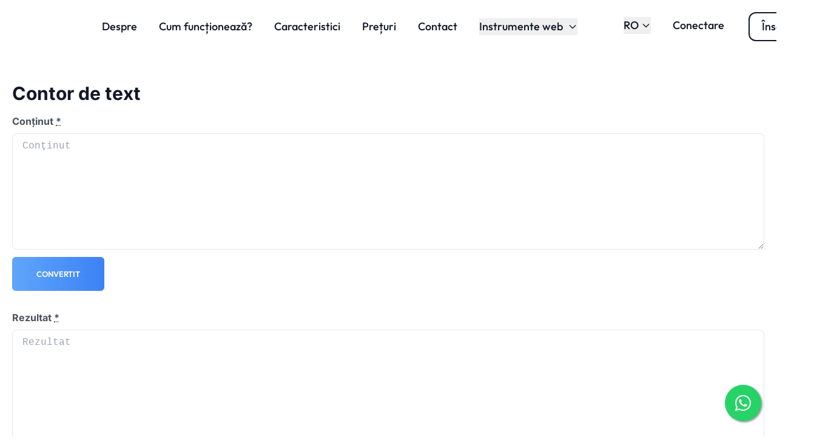

--- FILE ---
content_type: text/html; charset=UTF-8
request_url: https://miperfil.eu/text-counter?change_language=ro
body_size: 7556
content:
<!doctype html>
<html lang="ro">

<head>
    <meta charset="utf-8">
    <meta name="viewport" content="width=device-width, initial-scale=1">

    <!-- CSRF Token -->
    <meta name="csrf-token" content="m8YTCXkM0sYCwUJ438IWYfwmYAjFLOqmrR181oXN">

    
            
        
        
        <script type="application/ld+json">{"@context":"https://schema.org","@type":"WebPage"}</script>
    
    
            <title>Contor de text - Instrumente web</title>
    
    
            <meta name="google-site-verification" content="">
        <link rel="icon" href="https://miperfil.eu/images/web/elements/67b9d0ab642ca.jpg" sizes="96x96" type="image/png" />
    
    
            <script src="https://www.google.com/recaptcha/api.js" async defer></script>
    
    <!-- CSS files -->
    <link rel="stylesheet" href="https://miperfil.eu/gobiz_original_assets/css/tailwind.min.css">
    <link rel="stylesheet" href="https://miperfil.eu/gobiz_original_assets/css/style.css">
    <link rel="stylesheet" href="https://miperfil.eu/gobiz_original_assets/css/sweetalert.min.css">
    <link rel="stylesheet" href="https://miperfil.eu/gobiz_original_assets/css/fontawesome.min.css" />
    <link rel="stylesheet" href="https://miperfil.eu/gobiz_original_assets/css/tabler-icons.min.css">
    <script type="text/javascript" src="https://miperfil.eu/gobiz_original_assets/js/jquery.min.js"></script>
    <script type="text/javascript" src="https://miperfil.eu/gobiz_original_assets/js/theme.bundle.js"></script>
    <script type="text/javascript" src="https://miperfil.eu/gobiz_original_assets/js/main.js"></script>
    <script type="text/javascript" src="https://miperfil.eu/gobiz_original_assets/js/alpine.min.js"></script>
    <script type="text/javascript" src="https://miperfil.eu/gobiz_original_assets/js/sweetalert.min.js"></script>

            
        
            
    
    
    
    <script src="https://miperfil.eu/gobiz_original_assets/js/beautify.min.js"></script>
<script src="https://miperfil.eu/gobiz_original_assets/js/clipboard.min.js"></script>

<script async src="https://pagead2.googlesyndication.com/pagead/js/adsbygoogle.js?client=" crossorigin="anonymous"></script>

    
            
        <style></style>
        <script></script>
    </head>

<body class="antialiased bg-body text-body font-body"
    dir="ltr">

    <!-- Maintenance Mode Alert (conditionally displayed) -->
    
    <div class="">
        
        
        
                    <style>
    /* Default: Hide the menu */
    .mobile-menu {
        display: none;
    }

    /* Hide scrollbar but allow scrolling */
    .scrollbar-hidden {
        overflow-y: scroll;
        /* Enable vertical scrolling */
        scrollbar-width: none;
        /* For Firefox */
        -ms-overflow-style: none;
        /* For Internet Explorer */
    }

    /* For WebKit-based browsers (Chrome, Safari) */
    .scrollbar-hidden::-webkit-scrollbar {
        display: none;
    }

    .w-50 {
        width: 500px !important;
    }

    .x-overflow-hidden {
        overflow-x: hidden;
    }

    .y-overflow-scroll {
        overflow-y: scroll;
    }

    .h-auto {
        height: auto;
        max-height: 15rem;
    }

    /* Show the menu between 1024px and 1435px */
    @media screen and (min-width: 1024px) and (max-width: 1435px) {
        .mobile-menu {
            display: block;
            position: fixed;
            top: 0;
            left: 0;
            bottom: 0;
            width: 66.67%;
            /* 4/6 width */
            max-width: 320px;
            /* Tailwind sm:max-w-xs equivalent */
            z-index: 50;
            background: white;
        }

        .mobile-menu-backdrop {
            position: fixed;
            inset: 0;
            /* shorthand for top: 0; left: 0; bottom: 0; right: 0 */
            background: rgba(31, 41, 55, 0.8);
            /* bg-gray-800 with 80% opacity */
            z-index: 49;
        }
    }
</style>

<section
    class="bg-white lg:px-20 background-animate">
    <section>
        <div class="flex items-center justify-between px-8 py-5">
            
            <div class="w-auto">
                <div class="flex flex-nowrap items-center">
                    <div class="w-auto mr-14">
                        <a href="/">
                            <img src="https://miperfil.eu/images/web/elements/67b9d0ab635b0.png" alt="Mi Perfil | Creador de vCards y Tiendas Online vía WhatsApp" width="150">
                        </a>
                    </div>
                                            <div class="w-auto">
                            <div class="flex flex-wrap items-center">
                                <div class="w-auto hidden xl:block">
                                    <ul class="flex items-center mr-10">
                                                                                    <li
                                                class="font-heading mr-9 text-gray-900 hover:text-gray-700 text-lg">
                                                <a href="https://miperfil.eu/about-us">Despre</a></li>
                                                                                <li
                                            class="font-heading mr-9 text-gray-900 hover:text-gray-700 text-lg truncate">
                                            <a
                                                href="https://miperfil.eu#how-it-works">Cum funcționează?</a>
                                        </li>
                                        <li
                                            class="font-heading mr-9 text-gray-900 hover:text-gray-700 text-lg">
                                            <a href="https://miperfil.eu#features">Caracteristici</a>
                                        </li>
                                        <li
                                            class="font-heading mr-9 text-gray-900 hover:text-gray-700 text-lg">
                                            <a href="https://miperfil.eu#pricing">Prețuri</a></li>
                                                                                    <li
                                                class="font-heading mr-9 text-gray-900 hover:text-gray-700 text-lg">
                                                <a href="https://miperfil.eu/contact-us">Contact</a></li>
                                        
                                        
                                                                                    <button
                                                class="font-heading mr-9 text-gray-900 text-lg text-center inline-flex items-center truncate"
                                                type="button"
                                                data-dropdown-toggle="dropdown">Instrumente web<svg
                                                    class="w-4 h-4 ml-2" fill="none" stroke="currentColor"
                                                    viewBox="0 0 24 24" xmlns="http://www.w3.org/2000/svg">
                                                    <path stroke-linecap="round" stroke-linejoin="round"
                                                        stroke-width="2" d="M19 9l-7 7-7-7"></path>
                                                </svg>
                                            </button>

                                            <div class="hidden bg-white text-base z-50 list-none divide-y divide-gray-100 rounded shadow my-4 w-40 h-60 scrollbar-hidden"
                                                id="dropdown">
                                                <ul class="py-1" aria-labelledby="dropdown">
                                                    <li>
                                                        <a class="block px-4 py-2 mt-2 text-base capitalize font-semi-bold bg-transparent rounded-sm dark-mode:bg-transparent md:mt-0 focus:outline-none focus:shadow-outline"
                                                            href="https://miperfil.eu/html-beautifier">Înfrumusețator HTML</a>
                                                    </li>
                                                    <li>
                                                        <a class="block px-4 py-2 mt-2 text-base capitalize font-semi-bold bg-transparent rounded-sm dark-mode:bg-transparent md:mt-0 focus:outline-none focus:shadow-outline"
                                                            href="https://miperfil.eu/html-minifier">Minificator HTML</a>
                                                    </li>
                                                    <li>
                                                        <a class="block px-4 py-2 mt-2 text-base capitalize font-semi-bold bg-transparent rounded-sm dark-mode:bg-transparent md:mt-0 focus:outline-none focus:shadow-outline"
                                                            href="https://miperfil.eu/css-beautifier">Înfrumusețator CSS</a>
                                                    </li>
                                                    <li>
                                                        <a class="block px-4 py-2 mt-2 text-base capitalize font-semi-bold bg-transparent rounded-sm dark-mode:bg-transparent md:mt-0 focus:outline-none focus:shadow-outline"
                                                            href="https://miperfil.eu/css-minifier">Minificator CSS</a>
                                                    </li>
                                                    <li>
                                                        <a class="block px-4 py-2 mt-2 text-base capitalize font-semi-bold bg-transparent rounded-sm dark-mode:bg-transparent md:mt-0 focus:outline-none focus:shadow-outline"
                                                            href="https://miperfil.eu/js-beautifier">JS Beautifier</a>
                                                    </li>
                                                    <li>
                                                        <a class="block px-4 py-2 mt-2 text-base capitalize font-semi-bold bg-transparent rounded-sm dark-mode:bg-transparent md:mt-0 focus:outline-none focus:shadow-outline"
                                                            href="https://miperfil.eu/js-minifier">JS Minifier</a>
                                                    </li>
                                                    <li>
                                                        <a class="block px-4 py-2 mt-2 text-base capitalize font-semi-bold bg-transparent rounded-sm dark-mode:bg-transparent md:mt-0 focus:outline-none focus:shadow-outline"
                                                            href="https://miperfil.eu/random-password-generator">Generator de parole aleatorii</a>
                                                    </li>
                                                    <li>
                                                        <a class="block px-4 py-2 mt-2 text-base capitalize font-semi-bold bg-transparent rounded-sm dark-mode:bg-transparent md:mt-0 focus:outline-none focus:shadow-outline"
                                                            href="https://miperfil.eu/bcrypt-password-generator">Bcrypt Password Generator</a>
                                                    </li>
                                                    <li>
                                                        <a class="block px-4 py-2 mt-2 text-base capitalize font-semi-bold bg-transparent rounded-sm dark-mode:bg-transparent md:mt-0 focus:outline-none focus:shadow-outline"
                                                            href="https://miperfil.eu/md5-password-generator">Generatorul de parole MD5</a>
                                                    </li>
                                                    <li>
                                                         <a class="block px-4 py-2 mt-2 text-base capitalize font-semi-bold bg-transparent rounded-sm dark-mode:bg-transparent md:mt-0 focus:outline-none focus:shadow-outline"
                                                            href="https://miperfil.eu/random-word-generator">Generator de cuvinte aleatorii</a> 
                                                    </li>
                                                    <li>
                                                        <a class="block px-4 py-2 mt-2 text-base capitalize font-semi-bold bg-transparent rounded-sm dark-mode:bg-transparent md:mt-0 focus:outline-none focus:shadow-outline"
                                                            href="https://miperfil.eu/text-counter">Contor de text</a>
                                                    </li>
                                                    <li>
                                                        <a class="block px-4 py-2 mt-2 text-base capitalize font-semi-bold bg-transparent rounded-sm dark-mode:bg-transparent md:mt-0 focus:outline-none focus:shadow-outline"
                                                            href="https://miperfil.eu/lorem-generator">Generator Lorem</a>
                                                    </li>
                                                    <li>
                                                        <a class="block px-4 py-2 mt-2 text-base capitalize font-semi-bold bg-transparent rounded-sm dark-mode:bg-transparent md:mt-0 focus:outline-none focus:shadow-outline"
                                                            href="https://miperfil.eu/emojies">Emojiuri</a>
                                                    </li>
                                                    <li>
                                                        <a class="block px-4 py-2 mt-2 text-base capitalize font-semi-bold bg-transparent rounded-sm dark-mode:bg-transparent md:mt-0 focus:outline-none focus:shadow-outline"
                                                            href="https://miperfil.eu/dns-lookup">Căutare DNS</a>
                                                    </li>
                                                    <li>
                                                        <a class="block px-4 py-2 mt-2 text-base capitalize font-semi-bold bg-transparent rounded-sm dark-mode:bg-transparent md:mt-0 focus:outline-none focus:shadow-outline"
                                                            href="https://miperfil.eu/ip-lookup">Căutare adrese IP</a>
                                                    </li>
                                                    <li>
                                                        <a class="block px-4 py-2 mt-2 text-base capitalize font-semi-bold bg-transparent rounded-sm dark-mode:bg-transparent md:mt-0 focus:outline-none focus:shadow-outline"
                                                            href="https://miperfil.eu/whois-lookup">Căutare WHOIS</a>
                                                    </li>
                                                    <li>
                                                        <a class="block px-4 py-2 mt-2 text-base capitalize font-semi-bold bg-transparent rounded-sm dark-mode:bg-transparent md:mt-0 focus:outline-none focus:shadow-outline"
                                                            href="https://miperfil.eu/qr-maker">Producător de cod QR</a>
                                                    </li>
                                                </ul>
                                            </div>
                                                                            </ul>
                                </div>
                            </div>
                        </div>
                                    </div>
            </div>
            <div class="w-auto">
                <div class="flex flex-wrap items-center">
                    <div class="w-auto hidden xl:block">
                        <div class="flex flex-nowrap">
                            
                                                            
                                <div class="w-auto">
                                                                            <div class="relative">
                                            <button
                                                class="font-heading mr-4 mt-2 text-gray-900 text-lg text-center inline-flex items-center"
                                                type="button" data-dropdown-toggle="languageDropdown">
                                                RO
                                                <svg class="w-4 h-4 ml-1" fill="none" stroke="currentColor"
                                                    viewBox="0 0 24 24">
                                                    <path stroke-linecap="round" stroke-linejoin="round"
                                                        stroke-width="2" d="M19 9l-7 7-7-7" />
                                                </svg>
                                            </button>

                                            <div id="languageDropdown"
                                                class="hidden bg-white text-base z-50 list-none divide-y divide-gray-100 rounded shadow my-4 w-40 h-auto scrollbar-hidden">
                                                <ul class="py-1">
                                                                                                            <li>
                                                            <a class="block px-4 py-2 mt-2 text-base capitalize font-semi-bold bg-transparent rounded-sm dark-mode:bg-transparent md:mt-0 focus:outline-none focus:shadow-outline"
                                                                href="https://miperfil.eu/text-counter?change_language=en">
                                                                ENGLISH
                                                            </a>
                                                        </li>
                                                                                                            <li>
                                                            <a class="block px-4 py-2 mt-2 text-base capitalize font-semi-bold bg-transparent rounded-sm dark-mode:bg-transparent md:mt-0 focus:outline-none focus:shadow-outline"
                                                                href="https://miperfil.eu/text-counter?change_language=ar">
                                                                ARABIC
                                                            </a>
                                                        </li>
                                                                                                            <li>
                                                            <a class="block px-4 py-2 mt-2 text-base capitalize font-semi-bold bg-transparent rounded-sm dark-mode:bg-transparent md:mt-0 focus:outline-none focus:shadow-outline"
                                                                href="https://miperfil.eu/text-counter?change_language=bn">
                                                                BANGLA
                                                            </a>
                                                        </li>
                                                                                                            <li>
                                                            <a class="block px-4 py-2 mt-2 text-base capitalize font-semi-bold bg-transparent rounded-sm dark-mode:bg-transparent md:mt-0 focus:outline-none focus:shadow-outline"
                                                                href="https://miperfil.eu/text-counter?change_language=bg">
                                                                BULGARIAN
                                                            </a>
                                                        </li>
                                                                                                            <li>
                                                            <a class="block px-4 py-2 mt-2 text-base capitalize font-semi-bold bg-transparent rounded-sm dark-mode:bg-transparent md:mt-0 focus:outline-none focus:shadow-outline"
                                                                href="https://miperfil.eu/text-counter?change_language=zh">
                                                                CHINESE
                                                            </a>
                                                        </li>
                                                                                                            <li>
                                                            <a class="block px-4 py-2 mt-2 text-base capitalize font-semi-bold bg-transparent rounded-sm dark-mode:bg-transparent md:mt-0 focus:outline-none focus:shadow-outline"
                                                                href="https://miperfil.eu/text-counter?change_language=nl">
                                                                DUTCH
                                                            </a>
                                                        </li>
                                                                                                            <li>
                                                            <a class="block px-4 py-2 mt-2 text-base capitalize font-semi-bold bg-transparent rounded-sm dark-mode:bg-transparent md:mt-0 focus:outline-none focus:shadow-outline"
                                                                href="https://miperfil.eu/text-counter?change_language=fr">
                                                                FRENCH
                                                            </a>
                                                        </li>
                                                                                                            <li>
                                                            <a class="block px-4 py-2 mt-2 text-base capitalize font-semi-bold bg-transparent rounded-sm dark-mode:bg-transparent md:mt-0 focus:outline-none focus:shadow-outline"
                                                                href="https://miperfil.eu/text-counter?change_language=et">
                                                                ESTONIAN
                                                            </a>
                                                        </li>
                                                                                                            <li>
                                                            <a class="block px-4 py-2 mt-2 text-base capitalize font-semi-bold bg-transparent rounded-sm dark-mode:bg-transparent md:mt-0 focus:outline-none focus:shadow-outline"
                                                                href="https://miperfil.eu/text-counter?change_language=de">
                                                                GERMAN
                                                            </a>
                                                        </li>
                                                                                                            <li>
                                                            <a class="block px-4 py-2 mt-2 text-base capitalize font-semi-bold bg-transparent rounded-sm dark-mode:bg-transparent md:mt-0 focus:outline-none focus:shadow-outline"
                                                                href="https://miperfil.eu/text-counter?change_language=ht">
                                                                HAITIAN CREOLE
                                                            </a>
                                                        </li>
                                                                                                            <li>
                                                            <a class="block px-4 py-2 mt-2 text-base capitalize font-semi-bold bg-transparent rounded-sm dark-mode:bg-transparent md:mt-0 focus:outline-none focus:shadow-outline"
                                                                href="https://miperfil.eu/text-counter?change_language=hi">
                                                                HINDI
                                                            </a>
                                                        </li>
                                                                                                            <li>
                                                            <a class="block px-4 py-2 mt-2 text-base capitalize font-semi-bold bg-transparent rounded-sm dark-mode:bg-transparent md:mt-0 focus:outline-none focus:shadow-outline"
                                                                href="https://miperfil.eu/text-counter?change_language=he">
                                                                HEBREW
                                                            </a>
                                                        </li>
                                                                                                            <li>
                                                            <a class="block px-4 py-2 mt-2 text-base capitalize font-semi-bold bg-transparent rounded-sm dark-mode:bg-transparent md:mt-0 focus:outline-none focus:shadow-outline"
                                                                href="https://miperfil.eu/text-counter?change_language=hu">
                                                                HUNGARIAN
                                                            </a>
                                                        </li>
                                                                                                            <li>
                                                            <a class="block px-4 py-2 mt-2 text-base capitalize font-semi-bold bg-transparent rounded-sm dark-mode:bg-transparent md:mt-0 focus:outline-none focus:shadow-outline"
                                                                href="https://miperfil.eu/text-counter?change_language=id">
                                                                INDONESIAN
                                                            </a>
                                                        </li>
                                                                                                            <li>
                                                            <a class="block px-4 py-2 mt-2 text-base capitalize font-semi-bold bg-transparent rounded-sm dark-mode:bg-transparent md:mt-0 focus:outline-none focus:shadow-outline"
                                                                href="https://miperfil.eu/text-counter?change_language=it">
                                                                ITALIAN
                                                            </a>
                                                        </li>
                                                                                                            <li>
                                                            <a class="block px-4 py-2 mt-2 text-base capitalize font-semi-bold bg-transparent rounded-sm dark-mode:bg-transparent md:mt-0 focus:outline-none focus:shadow-outline"
                                                                href="https://miperfil.eu/text-counter?change_language=ja">
                                                                JAPANESE
                                                            </a>
                                                        </li>
                                                                                                            <li>
                                                            <a class="block px-4 py-2 mt-2 text-base capitalize font-semi-bold bg-transparent rounded-sm dark-mode:bg-transparent md:mt-0 focus:outline-none focus:shadow-outline"
                                                                href="https://miperfil.eu/text-counter?change_language=lt">
                                                                LITHUANIAN
                                                            </a>
                                                        </li>
                                                                                                            <li>
                                                            <a class="block px-4 py-2 mt-2 text-base capitalize font-semi-bold bg-transparent rounded-sm dark-mode:bg-transparent md:mt-0 focus:outline-none focus:shadow-outline"
                                                                href="https://miperfil.eu/text-counter?change_language=ms">
                                                                MALAY
                                                            </a>
                                                        </li>
                                                                                                            <li>
                                                            <a class="block px-4 py-2 mt-2 text-base capitalize font-semi-bold bg-transparent rounded-sm dark-mode:bg-transparent md:mt-0 focus:outline-none focus:shadow-outline"
                                                                href="https://miperfil.eu/text-counter?change_language=pt">
                                                                PORTUGUESE
                                                            </a>
                                                        </li>
                                                                                                            <li>
                                                            <a class="block px-4 py-2 mt-2 text-base capitalize font-semi-bold bg-transparent rounded-sm dark-mode:bg-transparent md:mt-0 focus:outline-none focus:shadow-outline"
                                                                href="https://miperfil.eu/text-counter?change_language=pl">
                                                                POLISH
                                                            </a>
                                                        </li>
                                                                                                            <li>
                                                            <a class="block px-4 py-2 mt-2 text-base capitalize font-semi-bold bg-transparent rounded-sm dark-mode:bg-transparent md:mt-0 focus:outline-none focus:shadow-outline"
                                                                href="https://miperfil.eu/text-counter?change_language=ro">
                                                                ROMANIAN
                                                            </a>
                                                        </li>
                                                                                                            <li>
                                                            <a class="block px-4 py-2 mt-2 text-base capitalize font-semi-bold bg-transparent rounded-sm dark-mode:bg-transparent md:mt-0 focus:outline-none focus:shadow-outline"
                                                                href="https://miperfil.eu/text-counter?change_language=ru">
                                                                RUSSIAN
                                                            </a>
                                                        </li>
                                                                                                            <li>
                                                            <a class="block px-4 py-2 mt-2 text-base capitalize font-semi-bold bg-transparent rounded-sm dark-mode:bg-transparent md:mt-0 focus:outline-none focus:shadow-outline"
                                                                href="https://miperfil.eu/text-counter?change_language=es">
                                                                SPANISH
                                                            </a>
                                                        </li>
                                                                                                            <li>
                                                            <a class="block px-4 py-2 mt-2 text-base capitalize font-semi-bold bg-transparent rounded-sm dark-mode:bg-transparent md:mt-0 focus:outline-none focus:shadow-outline"
                                                                href="https://miperfil.eu/text-counter?change_language=si">
                                                                SINHALA
                                                            </a>
                                                        </li>
                                                                                                            <li>
                                                            <a class="block px-4 py-2 mt-2 text-base capitalize font-semi-bold bg-transparent rounded-sm dark-mode:bg-transparent md:mt-0 focus:outline-none focus:shadow-outline"
                                                                href="https://miperfil.eu/text-counter?change_language=sv">
                                                                SWEDISH
                                                            </a>
                                                        </li>
                                                                                                            <li>
                                                            <a class="block px-4 py-2 mt-2 text-base capitalize font-semi-bold bg-transparent rounded-sm dark-mode:bg-transparent md:mt-0 focus:outline-none focus:shadow-outline"
                                                                href="https://miperfil.eu/text-counter?change_language=ta">
                                                                TAMIL
                                                            </a>
                                                        </li>
                                                                                                            <li>
                                                            <a class="block px-4 py-2 mt-2 text-base capitalize font-semi-bold bg-transparent rounded-sm dark-mode:bg-transparent md:mt-0 focus:outline-none focus:shadow-outline"
                                                                href="https://miperfil.eu/text-counter?change_language=th">
                                                                THAI
                                                            </a>
                                                        </li>
                                                                                                            <li>
                                                            <a class="block px-4 py-2 mt-2 text-base capitalize font-semi-bold bg-transparent rounded-sm dark-mode:bg-transparent md:mt-0 focus:outline-none focus:shadow-outline"
                                                                href="https://miperfil.eu/text-counter?change_language=tr">
                                                                TURKISH
                                                            </a>
                                                        </li>
                                                                                                            <li>
                                                            <a class="block px-4 py-2 mt-2 text-base capitalize font-semi-bold bg-transparent rounded-sm dark-mode:bg-transparent md:mt-0 focus:outline-none focus:shadow-outline"
                                                                href="https://miperfil.eu/text-counter?change_language=ur">
                                                                URDU
                                                            </a>
                                                        </li>
                                                                                                            <li>
                                                            <a class="block px-4 py-2 mt-2 text-base capitalize font-semi-bold bg-transparent rounded-sm dark-mode:bg-transparent md:mt-0 focus:outline-none focus:shadow-outline"
                                                                href="https://miperfil.eu/text-counter?change_language=vi">
                                                                VIETNAMESE
                                                            </a>
                                                        </li>
                                                                                                            <li>
                                                            <a class="block px-4 py-2 mt-2 text-base capitalize font-semi-bold bg-transparent rounded-sm dark-mode:bg-transparent md:mt-0 focus:outline-none focus:shadow-outline"
                                                                href="https://miperfil.eu/text-counter?change_language=hr">
                                                                CROATIAN
                                                            </a>
                                                        </li>
                                                                                                    </ul>
                                            </div>
                                        </div>
                                                                    </div>
                            
                            
                                                                                                <div class="w-auto">
                                        <a class="font-heading block py-2 px-5 mr-5 text-lg text-gray-900 rounded-xl truncate"
                                            href="https://miperfil.eu/login">Conectare</a>
                                    </div>

                                                                            <div class="w-auto">
                                            <a class="group relative font-heading block py-2 px-5 text-lg text-gray-900 border-2 border-gray-900 overflow-hidden rounded-xl truncate"
                                                href="https://miperfil.eu/register">
                                                <div
                                                    class="absolute top-0 left-0 transform -translate-y-full group-hover:-translate-y-0 h-full w-full bg-gray-900 transition ease-in-out duration-500">
                                                </div>
                                                <p class="relative z-10 group-hover:text-white">Înscrieți-vă</p>
                                            </a>
                                        </div>
                                                                                                                        </div>
                    </div>
                    <div class="w-auto xl:hidden">
                                                    <a href="#">
                                <svg class="navbar-burger text-gray-800" width="51" height="51"
                                    viewbox="0 0 56 56" fill="none" xmlns="http://www.w3.org/2000/svg">
                                    <rect width="56" height="56" rx="28" fill="currentColor"></rect>
                                    <path d="M37 32H19M37 24H19" stroke="white" stroke-width="1.5"
                                        stroke-linecap="round" stroke-linejoin="round"></path>
                                </svg>
                            </a>
                                            </div>
                </div>
            </div>
        </div>

        
        <div class="hidden navbar-menu fixed top-0 left-0 bottom-0 w-4/6 sm:max-w-xs z-50">
            <div class="navbar-backdrop fixed inset-0 bg-gray-800 opacity-80"></div>
            <nav class="relative z-10 px-9 py-8 bg-white h-full x-overflow-hidden y-overflow-scroll">
                <div class="flex flex-wrap justify-between h-full">
                    <div class="w-full">
                        <div class="flex items-center justify-between -m-2">
                            <div class="w-auto p-2">
                                <a class="inline-block" href="/">
                                    <img src="https://miperfil.eu/images/web/elements/67b9d0ab635b0.png" alt="Mi Perfil | Creador de vCards y Tiendas Online vía WhatsApp"
                                        width="100">
                                </a>
                            </div>
                            <div class="w-auto p-2">
                                <a class="navbar-burger" href="#">
                                    <svg width="24" height="24" viewbox="0 0 24 24" fill="none"
                                        xmlns="http://www.w3.org/2000/svg">
                                        <path d="M6 18L18 6M6 6L18 18" stroke="#111827" stroke-width="2"
                                            stroke-linecap="round" stroke-linejoin="round"></path>
                                    </svg>
                                </a>
                            </div>
                        </div>
                    </div>
                    <div class="flex flex-col justify-center py-8 w-full">
                        <ul>
                                                            <li class="mb-6"><a
                                        class="font-heading font-medium text-lg text-gray-900 hover:text-gray-700"
                                        href="https://miperfil.eu/about-us">Despre</a></li>
                                                        <li class="mb-6"><a
                                    class="font-heading font-medium text-lg text-gray-900 hover:text-gray-700"
                                    href="https://miperfil.eu#how-it-works">Cum funcționează?</a></li>
                            <li class="mb-6"><a
                                    class="font-heading font-medium text-lg text-gray-900 hover:text-gray-700"
                                    href="https://miperfil.eu#features">Caracteristici</a></li>
                            <li class="mb-6"><a
                                    class="font-heading font-medium text-lg text-gray-900 hover:text-gray-700"
                                    href="https://miperfil.eu#pricing">Prețuri</a></li>
                                                            <li class="mb-6"><a
                                        class="font-heading font-medium text-lg text-gray-900 hover:text-gray-700"
                                        href="https://miperfil.eu/contact-us">Contact</a></li>
                            
                            
                                                                                                                                                                                                                                                                                                                                                                                                                                                                                                                                                                                                                                                                                                                                                                                                                                                                                                                                                                                                                                                                                                                                                                                                                                                                                                                                                                                                                                                                                                                                                                                                                                                                                                                                                                                                                                                                                                                                                                                                                                                                                                                                                                                                                                                                                                                                                                                                                                                                                                                                                                                                                                                                                                                                                                                                                                                                                                                                                                                                                                                                                                                                                                                                                                                                                                                                                                                                                                                                                                                                                                                                                                                                                                                                                                                                                                                                                                                                                                                                                                                                                                                                                                                                                                                                                                                                                                                                                                                                                                                                                                                                                                                                                                                                                                                                                                                                                                                                                                                                                                                                                                                                                                                                                                                                                                                                                                                                                                                                                                                                                                                                                                                                                                                                                                                                                                                                                                                                                                                                                                                                                                                                                                                                                                                                                                                                                                                                                                                                                                                                                                                                                                                                                                                                                                                                                                                                                                                                                                                                                                                                                                                                                                                                                                                                                                                                                                                                                                                                                                                                                                                                                                                                                                                                                                                                                                                                                                                                                                                                                                                                                                                                                                                                                                                                                                                                                                                                                                                                                                                                                                                                                                                                                                                                                                                                                                                                                                                                                                                                                                                                                                                                                                                                                                                                                                                                                                                                                                                                                                                                                                                                                                                                                                                                                                                                                                                                                                                                                                                                                                                                                                                                                                                                                                                                                                                                                                                                                                                                                                                                                                                                                                                                                                                                                                                                                                                                                                                                                                                                                                                                                                                                                                                                                                                                                                                                                                                                                                                                                                                                                                                                                                                                                                                                                                                                                                                                                                                                                                                                                                                                                                                                                                                                                                                                                                                                                                                                                                                                                                                                                                                                                                                                                                                                                                                                                                                                                                                                                                                                                                                                                                                                                                                                                                                                                                                                                                                                                                                                                                                                                                                                                                                                                                                                                                                                                                                                                                                                                                                                                                                                                                                                                                                                                                                                                                                                                                                                                                                                                                                                                                                                                                                                                                                                                                                                                                                                                                                                                                                                                                                                                                                                                                                                                                                                                                                                                                                                                                                                                                                                                                                                    
                            
                                                            <li @click.away="open = false" class="mb-6 relative" x-data="{ open: false }">
                                    <a @click="open = !open" href="#"
                                        class="font-heading font-medium text-lg text-gray-900 hover:text-gray-700">
                                        <span>Instrumente web</span>
                                        <svg fill="currentColor" viewBox="0 0 20 20"
                                            :class="{ 'rotate-180': open, 'rotate-0': !open }"
                                            class="inline w-4 h-4 mt-1 ml-1 transition-transform duration-200 transform md:-mt-1">
                                            <path fill-rule="evenodd"
                                                d="M5.293 7.293a1 1 0 011.414 0L10 10.586l3.293-3.293a1 1 0 111.414 1.414l-4 4a1 1 0 01-1.414 0l-4-4a1 1 0 010-1.414z"
                                                clip-rule="evenodd"></path>
                                        </svg>
                                    </a>
                                    <div x-show="open" x-transition:enter="transition ease-out duration-100"
                                        x-transition:enter-start="transform opacity-0 scale-95"
                                        x-transition:enter-end="transform opacity-100 scale-100"
                                        x-transition:leave="transition ease-in duration-75"
                                        x-transition:leave-start="transform opacity-100 scale-100"
                                        x-transition:leave-end="transform opacity-0 scale-95"
                                        class="journal-scroll absolute w-full h-40 overflow-y-scroll mt-2 rounded-lg shadow-lg md:w-40 z-50">
                                        <div class="px-2 py-2 bg-white capitalize rounded-sm shadow">
                                            <a class="block px-4 py-2 mt-2 text-lg capitalize font-semi-bold bg-transparent rounded-sm dark-mode:bg-transparent md:mt-0 focus:outline-none focus:shadow-outline"
                                                href="https://miperfil.eu/html-beautifier">Înfrumusețator HTML</a>
                                            <a class="block px-4 py-2 mt-2 text-lg capitalize font-semi-bold bg-transparent rounded-sm dark-mode:bg-transparent md:mt-0 focus:outline-none focus:shadow-outline"
                                                href="https://miperfil.eu/html-minifier">Minificator HTML</a>
                                            <a class="block px-4 py-2 mt-2 text-lg capitalize font-semi-bold bg-transparent rounded-sm dark-mode:bg-transparent md:mt-0 focus:outline-none focus:shadow-outline"
                                                href="https://miperfil.eu/css-beautifier">Înfrumusețator CSS</a>
                                            <a class="block px-4 py-2 mt-2 text-lg capitalize font-semi-bold bg-transparent rounded-sm dark-mode:bg-transparent md:mt-0 focus:outline-none focus:shadow-outline"
                                                href="https://miperfil.eu/css-minifier">Minificator CSS</a>
                                            <a class="block px-4 py-2 mt-2 text-lg capitalize font-semi-bold bg-transparent rounded-sm dark-mode:bg-transparent md:mt-0 focus:outline-none focus:shadow-outline"
                                                href="https://miperfil.eu/js-beautifier">JS Beautifier</a>
                                            <a class="block px-4 py-2 mt-2 text-lg capitalize font-semi-bold bg-transparent rounded-sm dark-mode:bg-transparent md:mt-0 focus:outline-none focus:shadow-outline"
                                                href="https://miperfil.eu/js-minifier">JS Minifier</a>
                                            <a class="block px-4 py-2 mt-2 text-lg capitalize font-semi-bold bg-transparent rounded-sm dark-mode:bg-transparent md:mt-0 focus:outline-none focus:shadow-outline"
                                                href="https://miperfil.eu/random-password-generator">Generator de parole aleatorii</a>
                                            <a class="block px-4 py-2 mt-2 text-lg capitalize font-semi-bold bg-transparent rounded-sm dark-mode:bg-transparent md:mt-0 focus:outline-none focus:shadow-outline"
                                                href="https://miperfil.eu/bcrypt-password-generator">Bcrypt Password Generator</a>
                                            <a class="block px-4 py-2 mt-2 text-lg capitalize font-semi-bold bg-transparent rounded-sm dark-mode:bg-transparent md:mt-0 focus:outline-none focus:shadow-outline"
                                                href="https://miperfil.eu/md5-password-generator">Generatorul de parole MD5</a>
                                            <a class="block px-4 py-2 mt-2 text-lg capitalize font-semi-bold bg-transparent rounded-sm dark-mode:bg-transparent md:mt-0 focus:outline-none focus:shadow-outline"
                                                href="https://miperfil.eu/random-word-generator">Generator de cuvinte aleatorii</a>
                                            <a class="block px-4 py-2 mt-2 text-lg capitalize font-semi-bold bg-transparent rounded-sm dark-mode:bg-transparent md:mt-0 focus:outline-none focus:shadow-outline"
                                                href="https://miperfil.eu/text-counter">Contor de text</a>
                                            <a class="block px-4 py-2 mt-2 text-lg capitalize font-semi-bold bg-transparent rounded-sm dark-mode:bg-transparent md:mt-0 focus:outline-none focus:shadow-outline"
                                                href="https://miperfil.eu/lorem-generator">Generator Lorem</a>
                                            <a class="block px-4 py-2 mt-2 text-lg capitalize font-semi-bold bg-transparent rounded-sm dark-mode:bg-transparent md:mt-0 focus:outline-none focus:shadow-outline"
                                                href="https://miperfil.eu/emojies">Emojiuri</a>
                                            <a class="block px-4 py-2 mt-2 text-lg capitalize font-semi-bold bg-transparent rounded-sm dark-mode:bg-transparent md:mt-0 focus:outline-none focus:shadow-outline"
                                                href="https://miperfil.eu/dns-lookup">Căutare DNS</a>
                                            <a class="block px-4 py-2 mt-2 text-lg capitalize font-semi-bold bg-transparent rounded-sm dark-mode:bg-transparent md:mt-0 focus:outline-none focus:shadow-outline"
                                                href="https://miperfil.eu/ip-lookup">Căutare adrese IP</a>
                                            <a class="block px-4 py-2 mt-2 text-lg capitalize font-semi-bold bg-transparent rounded-sm dark-mode:bg-transparent md:mt-0 focus:outline-none focus:shadow-outline"
                                                href="https://miperfil.eu/whois-lookup">Căutare WHOIS</a>
                                            <a class="block px-4 py-2 mt-2 text-lg capitalize font-semi-bold bg-transparent rounded-sm dark-mode:bg-transparent md:mt-0 focus:outline-none focus:shadow-outline"
                                                href="https://miperfil.eu/qr-maker">Cod QR</a>
                                        </div>
                                    </div>
                                </li>
                            
                            
                                                            <li @click.away="open = false" class="mb-6 relative" x-data="{ open: false }">
                                    <a @click="open = !open" href="#"
                                        class="font-heading font-medium text-lg text-gray-900 hover:text-gray-700">
                                        <span>RO</span>
                                        <svg fill="currentColor" viewBox="0 0 20 20"
                                            :class="{ 'rotate-180': open, 'rotate-0': !open }"
                                            class="inline w-4 h-4 mt-1 ml-1 transition-transform duration-200 transform md:-mt-1">
                                            <path fill-rule="evenodd"
                                                d="M5.293 7.293a1 1 0 011.414 0L10 10.586l3.293-3.293a1 1 0 111.414 1.414l-4 4a1 1 0 01-1.414 0l-4-4a1 1 0 010-1.414z"
                                                clip-rule="evenodd"></path>
                                        </svg>
                                    </a>
                                    <div x-show="open" x-transition:enter="transition ease-out duration-100"
                                        x-transition:enter-start="transform opacity-0 scale-95"
                                        x-transition:enter-end="transform opacity-100 scale-100"
                                        x-transition:leave="transition ease-in duration-75"
                                        x-transition:leave-start="transform opacity-100 scale-100"
                                        x-transition:leave-end="transform opacity-0 scale-95"
                                        class="journal-scroll absolute w-full h-40 overflow-y-scroll mt-2 rounded-lg shadow-lg md:w-40 z-50">
                                        <div class="px-2 py-2 bg-white capitalize rounded-sm shadow">
                                                                                            <a class="block px-4 py-2 mt-2 text-lg capitalize font-semi-bold bg-transparent rounded-sm dark-mode:bg-transparent md:mt-0 focus:outline-none focus:shadow-outline"
                                                    href="https://miperfil.eu/text-counter?change_language=en">ENGLISH</a>
                                                                                            <a class="block px-4 py-2 mt-2 text-lg capitalize font-semi-bold bg-transparent rounded-sm dark-mode:bg-transparent md:mt-0 focus:outline-none focus:shadow-outline"
                                                    href="https://miperfil.eu/text-counter?change_language=ar">ARABIC</a>
                                                                                            <a class="block px-4 py-2 mt-2 text-lg capitalize font-semi-bold bg-transparent rounded-sm dark-mode:bg-transparent md:mt-0 focus:outline-none focus:shadow-outline"
                                                    href="https://miperfil.eu/text-counter?change_language=bn">BANGLA</a>
                                                                                            <a class="block px-4 py-2 mt-2 text-lg capitalize font-semi-bold bg-transparent rounded-sm dark-mode:bg-transparent md:mt-0 focus:outline-none focus:shadow-outline"
                                                    href="https://miperfil.eu/text-counter?change_language=bg">BULGARIAN</a>
                                                                                            <a class="block px-4 py-2 mt-2 text-lg capitalize font-semi-bold bg-transparent rounded-sm dark-mode:bg-transparent md:mt-0 focus:outline-none focus:shadow-outline"
                                                    href="https://miperfil.eu/text-counter?change_language=zh">CHINESE</a>
                                                                                            <a class="block px-4 py-2 mt-2 text-lg capitalize font-semi-bold bg-transparent rounded-sm dark-mode:bg-transparent md:mt-0 focus:outline-none focus:shadow-outline"
                                                    href="https://miperfil.eu/text-counter?change_language=nl">DUTCH</a>
                                                                                            <a class="block px-4 py-2 mt-2 text-lg capitalize font-semi-bold bg-transparent rounded-sm dark-mode:bg-transparent md:mt-0 focus:outline-none focus:shadow-outline"
                                                    href="https://miperfil.eu/text-counter?change_language=fr">FRENCH</a>
                                                                                            <a class="block px-4 py-2 mt-2 text-lg capitalize font-semi-bold bg-transparent rounded-sm dark-mode:bg-transparent md:mt-0 focus:outline-none focus:shadow-outline"
                                                    href="https://miperfil.eu/text-counter?change_language=et">ESTONIAN</a>
                                                                                            <a class="block px-4 py-2 mt-2 text-lg capitalize font-semi-bold bg-transparent rounded-sm dark-mode:bg-transparent md:mt-0 focus:outline-none focus:shadow-outline"
                                                    href="https://miperfil.eu/text-counter?change_language=de">GERMAN</a>
                                                                                            <a class="block px-4 py-2 mt-2 text-lg capitalize font-semi-bold bg-transparent rounded-sm dark-mode:bg-transparent md:mt-0 focus:outline-none focus:shadow-outline"
                                                    href="https://miperfil.eu/text-counter?change_language=ht">HAITIAN CREOLE</a>
                                                                                            <a class="block px-4 py-2 mt-2 text-lg capitalize font-semi-bold bg-transparent rounded-sm dark-mode:bg-transparent md:mt-0 focus:outline-none focus:shadow-outline"
                                                    href="https://miperfil.eu/text-counter?change_language=hi">HINDI</a>
                                                                                            <a class="block px-4 py-2 mt-2 text-lg capitalize font-semi-bold bg-transparent rounded-sm dark-mode:bg-transparent md:mt-0 focus:outline-none focus:shadow-outline"
                                                    href="https://miperfil.eu/text-counter?change_language=he">HEBREW</a>
                                                                                            <a class="block px-4 py-2 mt-2 text-lg capitalize font-semi-bold bg-transparent rounded-sm dark-mode:bg-transparent md:mt-0 focus:outline-none focus:shadow-outline"
                                                    href="https://miperfil.eu/text-counter?change_language=hu">HUNGARIAN</a>
                                                                                            <a class="block px-4 py-2 mt-2 text-lg capitalize font-semi-bold bg-transparent rounded-sm dark-mode:bg-transparent md:mt-0 focus:outline-none focus:shadow-outline"
                                                    href="https://miperfil.eu/text-counter?change_language=id">INDONESIAN</a>
                                                                                            <a class="block px-4 py-2 mt-2 text-lg capitalize font-semi-bold bg-transparent rounded-sm dark-mode:bg-transparent md:mt-0 focus:outline-none focus:shadow-outline"
                                                    href="https://miperfil.eu/text-counter?change_language=it">ITALIAN</a>
                                                                                            <a class="block px-4 py-2 mt-2 text-lg capitalize font-semi-bold bg-transparent rounded-sm dark-mode:bg-transparent md:mt-0 focus:outline-none focus:shadow-outline"
                                                    href="https://miperfil.eu/text-counter?change_language=ja">JAPANESE</a>
                                                                                            <a class="block px-4 py-2 mt-2 text-lg capitalize font-semi-bold bg-transparent rounded-sm dark-mode:bg-transparent md:mt-0 focus:outline-none focus:shadow-outline"
                                                    href="https://miperfil.eu/text-counter?change_language=lt">LITHUANIAN</a>
                                                                                            <a class="block px-4 py-2 mt-2 text-lg capitalize font-semi-bold bg-transparent rounded-sm dark-mode:bg-transparent md:mt-0 focus:outline-none focus:shadow-outline"
                                                    href="https://miperfil.eu/text-counter?change_language=ms">MALAY</a>
                                                                                            <a class="block px-4 py-2 mt-2 text-lg capitalize font-semi-bold bg-transparent rounded-sm dark-mode:bg-transparent md:mt-0 focus:outline-none focus:shadow-outline"
                                                    href="https://miperfil.eu/text-counter?change_language=pt">PORTUGUESE</a>
                                                                                            <a class="block px-4 py-2 mt-2 text-lg capitalize font-semi-bold bg-transparent rounded-sm dark-mode:bg-transparent md:mt-0 focus:outline-none focus:shadow-outline"
                                                    href="https://miperfil.eu/text-counter?change_language=pl">POLISH</a>
                                                                                            <a class="block px-4 py-2 mt-2 text-lg capitalize font-semi-bold bg-transparent rounded-sm dark-mode:bg-transparent md:mt-0 focus:outline-none focus:shadow-outline"
                                                    href="https://miperfil.eu/text-counter?change_language=ro">ROMANIAN</a>
                                                                                            <a class="block px-4 py-2 mt-2 text-lg capitalize font-semi-bold bg-transparent rounded-sm dark-mode:bg-transparent md:mt-0 focus:outline-none focus:shadow-outline"
                                                    href="https://miperfil.eu/text-counter?change_language=ru">RUSSIAN</a>
                                                                                            <a class="block px-4 py-2 mt-2 text-lg capitalize font-semi-bold bg-transparent rounded-sm dark-mode:bg-transparent md:mt-0 focus:outline-none focus:shadow-outline"
                                                    href="https://miperfil.eu/text-counter?change_language=es">SPANISH</a>
                                                                                            <a class="block px-4 py-2 mt-2 text-lg capitalize font-semi-bold bg-transparent rounded-sm dark-mode:bg-transparent md:mt-0 focus:outline-none focus:shadow-outline"
                                                    href="https://miperfil.eu/text-counter?change_language=si">SINHALA</a>
                                                                                            <a class="block px-4 py-2 mt-2 text-lg capitalize font-semi-bold bg-transparent rounded-sm dark-mode:bg-transparent md:mt-0 focus:outline-none focus:shadow-outline"
                                                    href="https://miperfil.eu/text-counter?change_language=sv">SWEDISH</a>
                                                                                            <a class="block px-4 py-2 mt-2 text-lg capitalize font-semi-bold bg-transparent rounded-sm dark-mode:bg-transparent md:mt-0 focus:outline-none focus:shadow-outline"
                                                    href="https://miperfil.eu/text-counter?change_language=ta">TAMIL</a>
                                                                                            <a class="block px-4 py-2 mt-2 text-lg capitalize font-semi-bold bg-transparent rounded-sm dark-mode:bg-transparent md:mt-0 focus:outline-none focus:shadow-outline"
                                                    href="https://miperfil.eu/text-counter?change_language=th">THAI</a>
                                                                                            <a class="block px-4 py-2 mt-2 text-lg capitalize font-semi-bold bg-transparent rounded-sm dark-mode:bg-transparent md:mt-0 focus:outline-none focus:shadow-outline"
                                                    href="https://miperfil.eu/text-counter?change_language=tr">TURKISH</a>
                                                                                            <a class="block px-4 py-2 mt-2 text-lg capitalize font-semi-bold bg-transparent rounded-sm dark-mode:bg-transparent md:mt-0 focus:outline-none focus:shadow-outline"
                                                    href="https://miperfil.eu/text-counter?change_language=ur">URDU</a>
                                                                                            <a class="block px-4 py-2 mt-2 text-lg capitalize font-semi-bold bg-transparent rounded-sm dark-mode:bg-transparent md:mt-0 focus:outline-none focus:shadow-outline"
                                                    href="https://miperfil.eu/text-counter?change_language=vi">VIETNAMESE</a>
                                                                                            <a class="block px-4 py-2 mt-2 text-lg capitalize font-semi-bold bg-transparent rounded-sm dark-mode:bg-transparent md:mt-0 focus:outline-none focus:shadow-outline"
                                                    href="https://miperfil.eu/text-counter?change_language=hr">CROATIAN</a>
                                                                                    </div>
                                    </div>
                                </li>
                                                    </ul>
                    </div>
                    <div class="flex flex-col justify-end w-full">
                        <div class="flex flex-wrap">
                            
                                                            <div class="w-full">
                                    <a class="p-0.5 font-heading block w-full text-lg text-gray-900 font-medium rounded-xl"
                                        href="https://miperfil.eu/login">
                                        <div class="py-2 px-5 rounded-xl">
                                            <p>Log in</p>
                                        </div>
                                    </a>
                                </div>

                                                                    <div class="w-full">
                                        <a href="https://miperfil.eu/register"
                                            class="group relative p-0.5 font-heading block w-full text-lg text-gray-900 font-medium bg-gradient-cyan overflow-hidden rounded-xl">
                                            <div
                                                class="absolute top-0 left-0 transform -translate-y-full group-hover:-translate-y-0 h-full w-full bg-gradient-cyan transition ease-in-out duration-500">
                                            </div>
                                            <div class="py-2 px-5 bg-white rounded-lg">
                                                <p class="relative z-10 ">
                                                    Încearcă acum</p>
                                            </div>
                                        </a>
                                    </div>
                                                                                    </div>
                    </div>
                </div>
            </nav>
        </div>
    </section>

    
    
</section>
        
        
        <div>
    <section class="text-gray-700">
        <div class="container px-5 py-12 mx-auto">
            
            <div class="mb-2">
                <h1 class="text-3xl font-bold font-large title-font text-gray-900 mb-4">
                    Contor de text
                </h1>
            </div>

            
            <div class='mb-3 space-y-2 w-full'>
                <label class='font-bold text-gray-600 py-2'>Conţinut <abbr title='required'>*</abbr></label>
                <textarea name="content" id="content" cols="30" rows="10" class="appearance-none block w-full bg-grey-lighter text-grey-darker border border-grey-lighter font-mono text-base text-black rounded-lg h-48 px-4 py-2" placeholder="Conţinut"></textarea>
            </div>

            <button class="group relative font-heading px-10 py-5 mb-8 w-full lg:w-auto uppercase text-white text-xs font-semibold tracking-px bg-gradient-to-r from-blue-400 to-blue-500 overflow-hidden rounded-md" onclick="convert()">Convertit</button>

            
            <div class='mb-3 space-y-2 w-full'>
                <label class='font-bold text-gray-600 py-2'>Rezultat <abbr title='required'>*</abbr></label>
                <textarea name="result" id="result" cols="30" rows="10" class="appearance-none block w-full bg-grey-lighter text-grey-darker border border-grey-lighter font-mono text-base text-black rounded-lg h-48 px-4 py-2" placeholder="Rezultat"></textarea>
            </div>

            <button class="copyBtn group relative font-heading px-10 py-5 w-full lg:w-auto uppercase text-white text-xs font-semibold tracking-px bg-gradient-to-r from-blue-400 to-blue-500 overflow-hidden rounded-md" data-clipboard-action="copy" data-clipboard-target="#result">Copiați în clipboard</button>
        </div>
    </section>
</div>



        <!-- HTML to display the notification -->
        <div id="notifications"></div>

        
            </div>

    
                        <a href="https://api.whatsapp.com/send?phone=34658979036&text=Hola+estimad%40+usuari%40%2C+%0D%0A%C2%BFNecesita+m%C3%A1s+informaci%C3%B3n%3F%0D%0A%0D%0AEscr%C3%ADbanos+y+le+responderemos+brevemente.%0D%0AGracias."
                class="whatapp-chatbot" target="_blank">
                <i class="fab fa-whatsapp whatapp-chatbot-icon"></i>
            </a>
            
    
                
    
            <section class="relative py-12 lg:px-24 overflow-hidden">
    <img class="absolute bottom-0 left-0" src="https://miperfil.eu/gobiz_original_assets/images/footers/radial.svg"
        alt="">
    <div class="relative z-10 container mx-auto px-4">
        <div class="flex flex-wrap -m-6">
            <div
                class="w-full md:w-1/2 lg:w-3/12 p-6">
                <div class="flex flex-col justify-between h-full">
                    <div>
                        <img class="mb-4" src="https://miperfil.eu/images/web/elements/67b9d0ab635b0.png" alt="Mi Perfil | Creador de vCards y Tiendas Online vía WhatsApp"
                            width="200">
                    </div>
                </div>
            </div>
            <div
                class="w-full md:w-1/2 lg:w-2/12 p-6">
                <div class="h-full">
                    <h3 class="mb-9 font-heading font-semibold text-xs text-gray-500 uppercase tracking-px">
                        Noțiuni de bază</h3>
                    <ul>
                        <li class="mb-4"><a
                                class="font-heading font-medium text-base text-gray-900 hover:text-gray-700"
                                href="https://miperfil.eu#how-it-works">Cum funcționează?</a></li>
                        <li class="mb-4"><a
                                class="font-heading font-medium text-base text-gray-900 hover:text-gray-700"
                                href="https://miperfil.eu#features">Caracteristici</a></li>
                        <li class="mb-4"><a
                                class="font-heading font-medium text-base text-gray-900 hover:text-gray-700"
                                href="https://miperfil.eu#pricing">Prețuri</a></li>
                        <li class="mb-4"><a
                                class="font-heading font-medium text-base text-gray-900 hover:text-gray-700"
                                href="https://miperfil.eu/blogs">Bloguri</a></li>
                    </ul>
                </div>
            </div>
            <div
                class="w-full md:w-1/2 lg:w-2/12 p-6">
                <div class="h-full">
                    <h3 class="mb-9 font-heading font-semibold text-xs text-gray-500 uppercase tracking-px">
                        Contul meu</h3>
                    <ul>
                        <li class="mb-4"><a
                                class="font-heading font-medium text-base text-gray-900 hover:text-gray-700"
                                href="https://miperfil.eu/login">Log in</a></li>

                                                    <li class="mb-4"><a
                                    class="font-heading font-medium text-base text-gray-900 hover:text-gray-700"
                                    href="https://miperfil.eu/register">Registru</a></li>
                        
                                                    <li class="mb-4"><a
                                    class="font-heading font-medium text-base text-gray-900 hover:text-gray-700"
                                    href="https://miperfil.eu/contact-us">Contactaţi-ne</a></li>
                        
                        <li><a class="font-heading font-medium text-base text-gray-900 hover:text-gray-700"
                                href="mailto:hello@gmail.com">Asistență pentru clienți</a>
                        </li>
                    </ul>
                </div>
            </div>

            
            <div
                class="w-full md:w-1/2 lg:w-2/12 p-6">
                <div class="h-full">
                    <h3 class="mb-9 font-heading font-semibold text-xs text-gray-500 uppercase tracking-px">
                        Useful Links</h3>
                    <ul>
                        
                                                    <li class="mb-4"><a
                                    class="font-heading font-medium text-base text-gray-900 hover:text-gray-700"
                                    href="https://miperfil.eu/nfc-cards">NFC Card Ordering</a></li>
                                                
                                                
                                                                                                                                                                                                                                                                                                                                                                                                                                                                                                                                                                                                                                                                                                                                                                                                                                                                                                                                                                                                                                                                                                                                                                                                                                                                                                                                                                                                                                                                                                                                                                                                                                                                                                                                                                                                                                                                                                                                                                                                                                                                                                                                                                                                                                                                                                                                                                                                                                                                                                                                                                                                                                                                                                                                                                                                                                                                                                                                                                                                                                                                                                                                                                                                                                                                                                                                                                                                                                                                                                                                                                                                                                                                                                                                                                                                                                                                                                                                                                                                                                                                                                                                                                                                                                                                                                                                                                                                                                                                                                                                                                                                                                                                                                                                                                                                                                                                                                                                                                                                                                                                                                                                                                                                                                                                                                                                                                                                                                                                                                                                                                                                                                                                                                                                                                                                                                                                                                                                                                                                                                                                                                                                                                                                                                                                                                                                                                                                                                                                                                                                                                                                                                                                                                                                                                                                                                                                                                                                                                                                                                                                                                                                                                                                                                                                                                                                                                                                                                                                                                                                                                                                                                                                                                                                                                                                                                                                                                                                                                                                                                                                                                                                                                                                                                                                                                                                                                                                                                                                                                                                                                                                                                                                                                                                                                                                                                                                                                                                                                                                                                                                                                                                                                                                                                                                                                                                                                                                                                                                                                                                                                                                                                                                                                                                                                                                                                                                                                                                                                                                                                                                                                                                                                                                                                                                                                                                                                                                                                                                                                                                                                                                                                                                                                                                                                                                                                                                                                                                                                                                                                                                                                                                                                                                                                                                                                                                                                                                                                                                                                                                                                                                                                                                                                                                                                                                                                                                                                        </ul>
                </div>
            </div>

            <div class="w-full md:w-1/2 lg:w-3/12 p-6">
                <div class="h-full">
                    <h3 class="mb-9 font-heading font-semibold text-xs text-gray-500 uppercase tracking-px">
                        Juridic</h3>
                    <ul>
                                                    <li class="mb-4"><a
                                    class="font-heading font-medium text-base text-gray-900 hover:text-gray-700"
                                    href="https://miperfil.eu/faq">Întrebări frecvente</a></li>
                                                                            <li class="mb-4"><a
                                    class="font-heading font-medium text-base text-gray-900 hover:text-gray-700"
                                    href="https://miperfil.eu/terms-and-conditions">Termeni și condiții</a>
                            </li>
                                                                            <li class="mb-4"><a
                                    class="font-heading font-medium text-base text-gray-900 hover:text-gray-700"
                                    href="https://miperfil.eu/privacy-policy">Politica de confidențialitate</a></li>
                                                                            <li><a class="font-heading font-medium text-base text-gray-900 hover:text-gray-700"
                                    href="https://miperfil.eu/refund-policy">Politica de rambursare</a></li>
                                            </ul>
                </div>
            </div>
            <div class="w-full p-6">
                <div class="h-full">
                    <p class="text-gray-600 text-sm">© Drepturi de autor 2026.
                        Toate drepturile rezervate de Mi Perfil.</p>
                </div>
            </div>
        </div>
    </div>
</section>
    
    <!-- Smooth Scroll -->
    <script type="text/javascript" src="https://miperfil.eu/gobiz_original_assets/js/smooth-scroll.polyfills.min.js"></script>
    <script type="text/javascript" src="https://miperfil.eu/gobiz_original_assets/js/footer.js"></script>

    
    <script>
new ClipboardJS('.copyBtn');
function convert() {
    'use strict';
    // Words
    var words = $('#content').val().split(' ');
    // charecters
    var charecters = $('#content').val();
  $('#result').val(words.length +' words ' + charecters.length + ' characters');
}
</script>
    <script>
        document.addEventListener('DOMContentLoaded', () => {
            "use strict"; // Avoids conflicts with other scripts

            const alert = document.getElementById('failed-alert');
            if (alert) {
                setTimeout(() => {
                    alert.style.opacity = '0'; // Fades out
                    setTimeout(() => alert.remove(), 300); // Removes after fade-out
                }, 10000); // Auto close after 10 seconds
            }
        });

        function closeModal() {
            "use strict"; // Avoids conflicts with other scripts

            const alert = document.getElementById('failed-alert');
            if (alert) alert.remove(); // Removes the modal on close button click
        }
    </script>
</body>

</html>


--- FILE ---
content_type: text/javascript
request_url: https://miperfil.eu/gobiz_original_assets/js/clipboard.min.js
body_size: 3440
content:
/*!
 * clipboard.js v2.0.8
 * https://clipboardjs.com/
 *
 * Licensed MIT © Zeno Rocha
 */
! function(t, e) { "object" == typeof exports && "object" == typeof module ? module.exports = e() : "function" == typeof define && define.amd ? define([], e) : "object" == typeof exports ? exports.ClipboardJS = e() : t.ClipboardJS = e() }(this, function() {
    return n = {
        686: function(t, e, n) {
            "use strict";
            n.d(e, { default: function() { return o } });
            var e = n(279),
                i = n.n(e),
                e = n(370),
                u = n.n(e),
                e = n(817),
                c = n.n(e);

            function a(t) { try { return document.execCommand(t) } catch (t) { return } }
            var f = function(t) { t = c()(t); return a("cut"), t };
            var l = function(t) {
                var e, n, o, r = 1 < arguments.length && void 0 !== arguments[1] ? arguments[1] : { container: document.body },
                    i = "";
                return "string" == typeof t ? (e = t, n = "rtl" === document.documentElement.getAttribute("dir"), (o = document.createElement("textarea")).style.fontSize = "12pt", o.style.border = "0", o.style.padding = "0", o.style.margin = "0", o.style.position = "absolute", o.style[n ? "right" : "left"] = "-9999px", n = window.pageYOffset || document.documentElement.scrollTop, o.style.top = "".concat(n, "px"), o.setAttribute("readonly", ""), o.value = e, o = o, r.container.appendChild(o), i = c()(o), a("copy"), o.remove()) : (i = c()(t), a("copy")), i
            };

            function r(t) { return (r = "function" == typeof Symbol && "symbol" == typeof Symbol.iterator ? function(t) { return typeof t } : function(t) { return t && "function" == typeof Symbol && t.constructor === Symbol && t !== Symbol.prototype ? "symbol" : typeof t })(t) }
            var s = function() {
                var t = 0 < arguments.length && void 0 !== arguments[0] ? arguments[0] : {},
                    e = t.action,
                    n = void 0 === e ? "copy" : e,
                    o = t.container,
                    e = t.target,
                    t = t.text;
                if ("copy" !== n && "cut" !== n) throw new Error('Invalid "action" value, use either "copy" or "cut"');
                if (void 0 !== e) { if (!e || "object" !== r(e) || 1 !== e.nodeType) throw new Error('Invalid "target" value, use a valid Element'); if ("copy" === n && e.hasAttribute("disabled")) throw new Error('Invalid "target" attribute. Please use "readonly" instead of "disabled" attribute'); if ("cut" === n && (e.hasAttribute("readonly") || e.hasAttribute("disabled"))) throw new Error('Invalid "target" attribute. You can\'t cut text from elements with "readonly" or "disabled" attributes') }
                return t ? l(t, { container: o }) : e ? "cut" === n ? f(e) : l(e, { container: o }) : void 0
            };

            function d(t) { return (d = "function" == typeof Symbol && "symbol" == typeof Symbol.iterator ? function(t) { return typeof t } : function(t) { return t && "function" == typeof Symbol && t.constructor === Symbol && t !== Symbol.prototype ? "symbol" : typeof t })(t) }

            function p(t, e) {
                for (var n = 0; n < e.length; n++) {
                    var o = e[n];
                    o.enumerable = o.enumerable || !1, o.configurable = !0, "value" in o && (o.writable = !0), Object.defineProperty(t, o.key, o)
                }
            }

            function y(t, e) { return (y = Object.setPrototypeOf || function(t, e) { return t.__proto__ = e, t })(t, e) }

            function h(n) { var o = function() { if ("undefined" == typeof Reflect || !Reflect.construct) return !1; if (Reflect.construct.sham) return !1; if ("function" == typeof Proxy) return !0; try { return Date.prototype.toString.call(Reflect.construct(Date, [], function() {})), !0 } catch (t) { return !1 } }(); return function() { var t, e = m(n); return t = o ? (t = m(this).constructor, Reflect.construct(e, arguments, t)) : e.apply(this, arguments), e = this, !(t = t) || "object" !== d(t) && "function" != typeof t ? function(t) { if (void 0 !== t) return t; throw new ReferenceError("this hasn't been initialised - super() hasn't been called") }(e) : t } }

            function m(t) { return (m = Object.setPrototypeOf ? Object.getPrototypeOf : function(t) { return t.__proto__ || Object.getPrototypeOf(t) })(t) }

            function v(t, e) { t = "data-clipboard-".concat(t); if (e.hasAttribute(t)) return e.getAttribute(t) }
            var o = function() {
                ! function(t, e) {
                    if ("function" != typeof e && null !== e) throw new TypeError("Super expression must either be null or a function");
                    t.prototype = Object.create(e && e.prototype, { constructor: { value: t, writable: !0, configurable: !0 } }), e && y(t, e)
                }(r, i());
                var t, e, n, o = h(r);

                function r(t, e) { var n; return function(t) { if (!(t instanceof r)) throw new TypeError("Cannot call a class as a function") }(this), (n = o.call(this)).resolveOptions(e), n.listenClick(t), n }
                return t = r, n = [{ key: "copy", value: function(t) { var e = 1 < arguments.length && void 0 !== arguments[1] ? arguments[1] : { container: document.body }; return l(t, e) } }, { key: "cut", value: function(t) { return f(t) } }, {
                    key: "isSupported",
                    value: function() {
                        var t = 0 < arguments.length && void 0 !== arguments[0] ? arguments[0] : ["copy", "cut"],
                            t = "string" == typeof t ? [t] : t,
                            e = !!document.queryCommandSupported;
                        return t.forEach(function(t) { e = e && !!document.queryCommandSupported(t) }), e
                    }
                }], (e = [{
                    key: "resolveOptions",
                    value: function() {
                        var t = 0 < arguments.length && void 0 !== arguments[0] ? arguments[0] : {};
                        this.action = "function" == typeof t.action ? t.action : this.defaultAction, this.target = "function" == typeof t.target ? t.target : this.defaultTarget, this.text = "function" == typeof t.text ? t.text : this.defaultText, this.container = "object" === d(t.container) ? t.container : document.body
                    }
                }, {
                    key: "listenClick",
                    value: function(t) {
                        var e = this;
                        this.listener = u()(t, "click", function(t) { return e.onClick(t) })
                    }
                }, {
                    key: "onClick",
                    value: function(t) {
                        var e = t.delegateTarget || t.currentTarget,
                            t = s({ action: this.action(e), container: this.container, target: this.target(e), text: this.text(e) });
                        this.emit(t ? "success" : "error", { action: this.action, text: t, trigger: e, clearSelection: function() { e && e.focus(), document.activeElement.blur(), window.getSelection().removeAllRanges() } })
                    }
                }, { key: "defaultAction", value: function(t) { return v("action", t) } }, { key: "defaultTarget", value: function(t) { t = v("target", t); if (t) return document.querySelector(t) } }, { key: "defaultText", value: function(t) { return v("text", t) } }, { key: "destroy", value: function() { this.listener.destroy() } }]) && p(t.prototype, e), n && p(t, n), r
            }()
        },
        828: function(t) {
            var e;
            "undefined" == typeof Element || Element.prototype.matches || ((e = Element.prototype).matches = e.matchesSelector || e.mozMatchesSelector || e.msMatchesSelector || e.oMatchesSelector || e.webkitMatchesSelector), t.exports = function(t, e) {
                for (; t && 9 !== t.nodeType;) {
                    if ("function" == typeof t.matches && t.matches(e)) return t;
                    t = t.parentNode
                }
            }
        },
        438: function(t, e, n) {
            var u = n(828);

            function i(t, e, n, o, r) { var i = function(e, n, t, o) { return function(t) { t.delegateTarget = u(t.target, n), t.delegateTarget && o.call(e, t) } }.apply(this, arguments); return t.addEventListener(n, i, r), { destroy: function() { t.removeEventListener(n, i, r) } } }
            t.exports = function(t, e, n, o, r) { return "function" == typeof t.addEventListener ? i.apply(null, arguments) : "function" == typeof n ? i.bind(null, document).apply(null, arguments) : ("string" == typeof t && (t = document.querySelectorAll(t)), Array.prototype.map.call(t, function(t) { return i(t, e, n, o, r) })) }
        },
        879: function(t, n) { n.node = function(t) { return void 0 !== t && t instanceof HTMLElement && 1 === t.nodeType }, n.nodeList = function(t) { var e = Object.prototype.toString.call(t); return void 0 !== t && ("[object NodeList]" === e || "[object HTMLCollection]" === e) && "length" in t && (0 === t.length || n.node(t[0])) }, n.string = function(t) { return "string" == typeof t || t instanceof String }, n.fn = function(t) { return "[object Function]" === Object.prototype.toString.call(t) } },
        370: function(t, e, n) {
            var f = n(879),
                l = n(438);
            t.exports = function(t, e, n) { if (!t && !e && !n) throw new Error("Missing required arguments"); if (!f.string(e)) throw new TypeError("Second argument must be a String"); if (!f.fn(n)) throw new TypeError("Third argument must be a Function"); if (f.node(t)) return c = e, a = n, (u = t).addEventListener(c, a), { destroy: function() { u.removeEventListener(c, a) } }; if (f.nodeList(t)) return o = t, r = e, i = n, Array.prototype.forEach.call(o, function(t) { t.addEventListener(r, i) }), { destroy: function() { Array.prototype.forEach.call(o, function(t) { t.removeEventListener(r, i) }) } }; if (f.string(t)) return t = t, e = e, n = n, l(document.body, t, e, n); throw new TypeError("First argument must be a String, HTMLElement, HTMLCollection, or NodeList"); var o, r, i, u, c, a }
        },
        817: function(t) { t.exports = function(t) { var e, n = "SELECT" === t.nodeName ? (t.focus(), t.value) : "INPUT" === t.nodeName || "TEXTAREA" === t.nodeName ? ((e = t.hasAttribute("readonly")) || t.setAttribute("readonly", ""), t.select(), t.setSelectionRange(0, t.value.length), e || t.removeAttribute("readonly"), t.value) : (t.hasAttribute("contenteditable") && t.focus(), n = window.getSelection(), (e = document.createRange()).selectNodeContents(t), n.removeAllRanges(), n.addRange(e), n.toString()); return n } },
        279: function(t) {
            function e() {}
            e.prototype = {
                on: function(t, e, n) { var o = this.e || (this.e = {}); return (o[t] || (o[t] = [])).push({ fn: e, ctx: n }), this },
                once: function(t, e, n) {
                    var o = this;

                    function r() { o.off(t, r), e.apply(n, arguments) }
                    return r._ = e, this.on(t, r, n)
                },
                emit: function(t) { for (var e = [].slice.call(arguments, 1), n = ((this.e || (this.e = {}))[t] || []).slice(), o = 0, r = n.length; o < r; o++) n[o].fn.apply(n[o].ctx, e); return this },
                off: function(t, e) {
                    var n = this.e || (this.e = {}),
                        o = n[t],
                        r = [];
                    if (o && e)
                        for (var i = 0, u = o.length; i < u; i++) o[i].fn !== e && o[i].fn._ !== e && r.push(o[i]);
                    return r.length ? n[t] = r : delete n[t], this
                }
            }, t.exports = e, t.exports.TinyEmitter = e
        }
    }, r = {}, o.n = function(t) { var e = t && t.__esModule ? function() { return t.default } : function() { return t }; return o.d(e, { a: e }), e }, o.d = function(t, e) { for (var n in e) o.o(e, n) && !o.o(t, n) && Object.defineProperty(t, n, { enumerable: !0, get: e[n] }) }, o.o = function(t, e) { return Object.prototype.hasOwnProperty.call(t, e) }, o(686).default;

    function o(t) { if (r[t]) return r[t].exports; var e = r[t] = { exports: {} }; return n[t](e, e.exports, o), e.exports }
    var n, r
});

--- FILE ---
content_type: image/svg+xml
request_url: https://miperfil.eu/gobiz_original_assets/images/footers/radial.svg
body_size: 464
content:
<svg width="645" height="329" viewBox="0 0 645 329" fill="none" xmlns="http://www.w3.org/2000/svg">
<g opacity="0.25" filter="url(#filter0_f_151_1132)">
<ellipse cx="280.358" cy="364.358" rx="175.205" ry="143.5" transform="rotate(-45 280.358 364.358)" fill="url(#paint0_linear_151_1132)"/>
</g>
<defs>
<filter id="filter0_f_151_1132" x="-83.7852" y="0.214478" width="728.287" height="728.287" filterUnits="userSpaceOnUse" color-interpolation-filters="sRGB">
<feFlood flood-opacity="0" result="BackgroundImageFix"/>
<feBlend mode="normal" in="SourceGraphic" in2="BackgroundImageFix" result="shape"/>
<feGaussianBlur stdDeviation="102" result="effect1_foregroundBlur_151_1132"/>
</filter>
<linearGradient id="paint0_linear_151_1132" x1="376.86" y1="502.062" x2="266.633" y2="285.729" gradientUnits="userSpaceOnUse">
<stop stop-color="#EFC088"/>
<stop offset="0.260417" stop-color="#B8E7A7"/>
<stop offset="0.515625" stop-color="#59C6E9"/>
<stop offset="0.786458" stop-color="#B164EE"/>
<stop offset="1" stop-color="#FD4471"/>
</linearGradient>
</defs>
</svg>


--- FILE ---
content_type: text/javascript
request_url: https://miperfil.eu/gobiz_original_assets/js/beautify.min.js
body_size: 16597
content:
!function(){var e;!function(){"use strict";var n=[function(t,e,u){var n=u(1).Beautifier,i=u(5).Options;t.exports=function(t,e){return new n(t,e).beautify()},t.exports.defaultOptions=function(){return new i}},function(t,e,u){var n=u(2).Output,i=u(3).Token,o=u(4),_=u(5).Options,s=u(7).Tokenizer,r=u(7).line_starters,h=u(7).positionable_operators,p=u(7).TOKEN;function l(t,e){return-1!==e.indexOf(t)}function a(t,e){return t&&t.type===p.RESERVED&&t.text===e}function f(t,e){return t&&t.type===p.RESERVED&&l(t.text,e)}var c=["case","return","do","if","throw","else","await","break","continue","async"],d=function(t){for(var e={},u=0;u<t.length;u++)e[t[u].replace(/-/g,"_")]=t[u];return e}(["before-newline","after-newline","preserve-newline"]),b=[d.before_newline,d.preserve_newline],g="BlockStatement",m="Statement",k="ObjectLiteral",w="ArrayLiteral",y="ForInitializer",x="Conditional",v="Expression";function E(t,e){e.multiline_frame||e.mode===y||e.mode===x||t.remove_indent(e.start_line_index)}function R(t){return t===w}function O(t){return l(t,[v,y,x])}function T(t,e){e=e||{},this._source_text=t||"",this._output=null,this._tokens=null,this._last_last_text=null,this._flags=null,this._previous_flags=null,this._flag_store=null,this._options=new _(e)}T.prototype.create_flags=function(t,e){var u=0;return t&&(u=t.indentation_level,!this._output.just_added_newline()&&t.line_indent_level>u&&(u=t.line_indent_level)),{mode:e,parent:t,last_token:t?t.last_token:new i(p.START_BLOCK,""),last_word:t?t.last_word:"",declaration_statement:!1,declaration_assignment:!1,multiline_frame:!1,inline_frame:!1,if_block:!1,else_block:!1,do_block:!1,do_while:!1,import_block:!1,in_case_statement:!1,in_case:!1,case_body:!1,case_block:!1,indentation_level:u,alignment:0,line_indent_level:t?t.line_indent_level:u,start_line_index:this._output.get_line_number(),ternary_depth:0}},T.prototype._reset=function(t){var e=t.match(/^[\t ]*/)[0];this._last_last_text="",this._output=new n(this._options,e),this._output.raw=this._options.test_output_raw,this._flag_store=[],this.set_mode(g);e=new s(t,this._options);return this._tokens=e.tokenize(),t},T.prototype.beautify=function(){if(this._options.disabled)return this._source_text;var t=this._reset(this._source_text),e=this._options.eol;"auto"===this._options.eol&&(e="\n",t&&o.lineBreak.test(t||"")&&(e=t.match(o.lineBreak)[0]));for(var u=this._tokens.next();u;)this.handle_token(u),this._last_last_text=this._flags.last_token.text,this._flags.last_token=u,u=this._tokens.next();return this._output.get_code(e)},T.prototype.handle_token=function(t,e){t.type===p.START_EXPR?this.handle_start_expr(t):t.type===p.END_EXPR?this.handle_end_expr(t):t.type===p.START_BLOCK?this.handle_start_block(t):t.type===p.END_BLOCK?this.handle_end_block(t):t.type===p.WORD||t.type===p.RESERVED?this.handle_word(t):t.type===p.SEMICOLON?this.handle_semicolon(t):t.type===p.STRING?this.handle_string(t):t.type===p.EQUALS?this.handle_equals(t):t.type===p.OPERATOR?this.handle_operator(t):t.type===p.COMMA?this.handle_comma(t):t.type===p.BLOCK_COMMENT?this.handle_block_comment(t,e):t.type===p.COMMENT?this.handle_comment(t,e):t.type===p.DOT?this.handle_dot(t):t.type===p.EOF?this.handle_eof(t):(t.type,p.UNKNOWN,this.handle_unknown(t,e))},T.prototype.handle_whitespace_and_comments=function(t,e){var u=t.newlines,n=this._options.keep_array_indentation&&R(this._flags.mode);if(t.comments_before)for(var i=t.comments_before.next();i;)this.handle_whitespace_and_comments(i,e),this.handle_token(i,e),i=t.comments_before.next();if(n)for(var _=0;_<u;_+=1)this.print_newline(0<_,e);else if(this._options.max_preserve_newlines&&u>this._options.max_preserve_newlines&&(u=this._options.max_preserve_newlines),this._options.preserve_newlines&&1<u){this.print_newline(!1,e);for(var s=1;s<u;s+=1)this.print_newline(!0,e)}};var A=["async","break","continue","return","throw","yield"];T.prototype.allow_wrap_or_preserved_newline=function(t,e){e=void 0!==e&&e,this._output.just_added_newline()||(e=this._options.preserve_newlines&&t.newlines||e,(l(this._flags.last_token.text,h)||l(t.text,h))&&(t=l(this._flags.last_token.text,h)&&l(this._options.operator_position,b)||l(t.text,h),e=e&&t),e?this.print_newline(!1,!0):this._options.wrap_line_length&&(f(this._flags.last_token,A)||this._output.set_wrap_point()))},T.prototype.print_newline=function(t,e){if(!e&&";"!==this._flags.last_token.text&&","!==this._flags.last_token.text&&"="!==this._flags.last_token.text&&(this._flags.last_token.type!==p.OPERATOR||"--"===this._flags.last_token.text||"++"===this._flags.last_token.text))for(var u=this._tokens.peek();!(this._flags.mode!==m||this._flags.if_block&&a(u,"else")||this._flags.do_block);)this.restore_mode();this._output.add_new_line(t)&&(this._flags.multiline_frame=!0)},T.prototype.print_token_line_indentation=function(t){this._output.just_added_newline()&&(this._options.keep_array_indentation&&t.newlines&&("["===t.text||R(this._flags.mode))?(this._output.current_line.set_indent(-1),this._output.current_line.push(t.whitespace_before),this._output.space_before_token=!1):this._output.set_indent(this._flags.indentation_level,this._flags.alignment)&&(this._flags.line_indent_level=this._flags.indentation_level))},T.prototype.print_token=function(t){var e;this._output.raw?this._output.add_raw_token(t):(this._options.comma_first&&t.previous&&t.previous.type===p.COMMA&&this._output.just_added_newline()&&","===this._output.previous_line.last()&&(e=this._output.previous_line.pop(),this._output.previous_line.is_empty()&&(this._output.previous_line.push(e),this._output.trim(!0),this._output.current_line.pop(),this._output.trim()),this.print_token_line_indentation(t),this._output.add_token(","),this._output.space_before_token=!0),this.print_token_line_indentation(t),this._output.non_breaking_space=!0,this._output.add_token(t.text),this._output.previous_token_wrapped&&(this._flags.multiline_frame=!0))},T.prototype.indent=function(){this._flags.indentation_level+=1,this._output.set_indent(this._flags.indentation_level,this._flags.alignment)},T.prototype.deindent=function(){0<this._flags.indentation_level&&(!this._flags.parent||this._flags.indentation_level>this._flags.parent.indentation_level)&&(--this._flags.indentation_level,this._output.set_indent(this._flags.indentation_level,this._flags.alignment))},T.prototype.set_mode=function(t){this._flags?(this._flag_store.push(this._flags),this._previous_flags=this._flags):this._previous_flags=this.create_flags(null,t),this._flags=this.create_flags(this._previous_flags,t),this._output.set_indent(this._flags.indentation_level,this._flags.alignment)},T.prototype.restore_mode=function(){0<this._flag_store.length&&(this._previous_flags=this._flags,this._flags=this._flag_store.pop(),this._previous_flags.mode===m&&E(this._output,this._previous_flags),this._output.set_indent(this._flags.indentation_level,this._flags.alignment))},T.prototype.start_of_object_property=function(){return this._flags.parent.mode===k&&this._flags.mode===m&&(":"===this._flags.last_token.text&&0===this._flags.ternary_depth||f(this._flags.last_token,["get","set"]))},T.prototype.start_of_statement=function(t){return!!(f(this._flags.last_token,["var","let","const"])&&t.type===p.WORD||a(this._flags.last_token,"do")||!(this._flags.parent.mode===k&&this._flags.mode===m)&&f(this._flags.last_token,A)&&!t.newlines||a(this._flags.last_token,"else")&&!(a(t,"if")&&!t.comments_before)||this._flags.last_token.type===p.END_EXPR&&(this._previous_flags.mode===y||this._previous_flags.mode===x)||this._flags.last_token.type===p.WORD&&this._flags.mode===g&&!this._flags.in_case&&!("--"===t.text||"++"===t.text)&&"function"!==this._last_last_text&&t.type!==p.WORD&&t.type!==p.RESERVED||this._flags.mode===k&&(":"===this._flags.last_token.text&&0===this._flags.ternary_depth||f(this._flags.last_token,["get","set"])))&&(this.set_mode(m),this.indent(),this.handle_whitespace_and_comments(t,!0),this.start_of_object_property()||this.allow_wrap_or_preserved_newline(t,f(t,["do","for","if","while"])),!0)},T.prototype.handle_start_expr=function(t){this.start_of_statement(t)||this.handle_whitespace_and_comments(t);var e,u,n=v;if("["===t.text){if(this._flags.last_token.type===p.WORD||")"===this._flags.last_token.text)return f(this._flags.last_token,r)&&(this._output.space_before_token=!0),this.print_token(t),this.set_mode(n),this.indent(),void(this._options.space_in_paren&&(this._output.space_before_token=!0));n=w,R(this._flags.mode)&&("["!==this._flags.last_token.text&&(","!==this._flags.last_token.text||"]"!==this._last_last_text&&"}"!==this._last_last_text)||this._options.keep_array_indentation||this.print_newline()),l(this._flags.last_token.type,[p.START_EXPR,p.END_EXPR,p.WORD,p.OPERATOR,p.DOT])||(this._output.space_before_token=!0)}else this._flags.last_token.type===p.RESERVED?"for"===this._flags.last_token.text?(this._output.space_before_token=this._options.space_before_conditional,n=y):l(this._flags.last_token.text,["if","while","switch"])?(this._output.space_before_token=this._options.space_before_conditional,n=x):l(this._flags.last_word,["await","async"])?this._output.space_before_token=!0:"import"===this._flags.last_token.text&&""===t.whitespace_before?this._output.space_before_token=!1:!l(this._flags.last_token.text,r)&&"catch"!==this._flags.last_token.text||(this._output.space_before_token=!0):this._flags.last_token.type===p.EQUALS||this._flags.last_token.type===p.OPERATOR?this.start_of_object_property()||this.allow_wrap_or_preserved_newline(t):this._flags.last_token.type===p.WORD?(this._output.space_before_token=!1,e=this._tokens.peek(-3),this._options.space_after_named_function&&e&&(u=this._tokens.peek(-4),f(e,["async","function"])||"*"===e.text&&f(u,["async","function"])?this._output.space_before_token=!0:this._flags.mode===k&&("{"!==e.text&&","!==e.text&&("*"!==e.text||"{"!==u.text&&","!==u.text)||(this._output.space_before_token=!0)))):this.allow_wrap_or_preserved_newline(t),(this._flags.last_token.type===p.RESERVED&&("function"===this._flags.last_word||"typeof"===this._flags.last_word)||"*"===this._flags.last_token.text&&(l(this._last_last_text,["function","yield"])||this._flags.mode===k&&l(this._last_last_text,["{",","])))&&(this._output.space_before_token=this._options.space_after_anon_function);";"===this._flags.last_token.text||this._flags.last_token.type===p.START_BLOCK?this.print_newline():this._flags.last_token.type!==p.END_EXPR&&this._flags.last_token.type!==p.START_EXPR&&this._flags.last_token.type!==p.END_BLOCK&&"."!==this._flags.last_token.text&&this._flags.last_token.type!==p.COMMA||this.allow_wrap_or_preserved_newline(t,t.newlines),this.print_token(t),this.set_mode(n),this._options.space_in_paren&&(this._output.space_before_token=!0),this.indent()},T.prototype.handle_end_expr=function(t){for(;this._flags.mode===m;)this.restore_mode();this.handle_whitespace_and_comments(t),this._flags.multiline_frame&&this.allow_wrap_or_preserved_newline(t,"]"===t.text&&R(this._flags.mode)&&!this._options.keep_array_indentation),this._options.space_in_paren&&(this._flags.last_token.type!==p.START_EXPR||this._options.space_in_empty_paren?this._output.space_before_token=!0:(this._output.trim(),this._output.space_before_token=!1)),this.deindent(),this.print_token(t),this.restore_mode(),E(this._output,this._previous_flags),this._flags.do_while&&this._previous_flags.mode===x&&(this._previous_flags.mode=v,this._flags.do_block=!1,this._flags.do_while=!1)},T.prototype.handle_start_block=function(t){this.handle_whitespace_and_comments(t);var e=this._tokens.peek(),u=this._tokens.peek(1);"switch"===this._flags.last_word&&this._flags.last_token.type===p.END_EXPR?(this.set_mode(g),this._flags.in_case_statement=!0):this._flags.case_body?this.set_mode(g):u&&(l(u.text,[":",","])&&l(e.type,[p.STRING,p.WORD,p.RESERVED])||l(e.text,["get","set","..."])&&l(u.type,[p.WORD,p.RESERVED]))?l(this._last_last_text,["class","interface"])&&!l(u.text,[":",","])?this.set_mode(g):this.set_mode(k):(this._flags.last_token.type!==p.OPERATOR||"=>"!==this._flags.last_token.text)&&(l(this._flags.last_token.type,[p.EQUALS,p.START_EXPR,p.COMMA,p.OPERATOR])||f(this._flags.last_token,["return","throw","import","default"]))?this.set_mode(k):this.set_mode(g);u=!e.comments_before&&"}"===e.text,e=u&&"function"===this._flags.last_word&&this._flags.last_token.type===p.END_EXPR;if(this._options.brace_preserve_inline){var n=0,i=null;this._flags.inline_frame=!0;do{if((i=this._tokens.peek((n+=1)-1)).newlines){this._flags.inline_frame=!1;break}}while(i.type!==p.EOF&&(i.type!==p.END_BLOCK||i.opened!==t))}("expand"===this._options.brace_style||"none"===this._options.brace_style&&t.newlines)&&!this._flags.inline_frame?this._flags.last_token.type!==p.OPERATOR&&(e||this._flags.last_token.type===p.EQUALS||f(this._flags.last_token,c)&&"else"!==this._flags.last_token.text)?this._output.space_before_token=!0:this.print_newline(!1,!0):(!R(this._previous_flags.mode)||this._flags.last_token.type!==p.START_EXPR&&this._flags.last_token.type!==p.COMMA||(this._flags.last_token.type!==p.COMMA&&!this._options.space_in_paren||(this._output.space_before_token=!0),(this._flags.last_token.type===p.COMMA||this._flags.last_token.type===p.START_EXPR&&this._flags.inline_frame)&&(this.allow_wrap_or_preserved_newline(t),this._previous_flags.multiline_frame=this._previous_flags.multiline_frame||this._flags.multiline_frame,this._flags.multiline_frame=!1)),this._flags.last_token.type!==p.OPERATOR&&this._flags.last_token.type!==p.START_EXPR&&(this._flags.last_token.type!==p.START_BLOCK||this._flags.inline_frame?this._output.space_before_token=!0:this.print_newline())),this.print_token(t),this.indent(),u||this._options.brace_preserve_inline&&this._flags.inline_frame||this.print_newline()},T.prototype.handle_end_block=function(t){for(this.handle_whitespace_and_comments(t);this._flags.mode===m;)this.restore_mode();var e=this._flags.last_token.type===p.START_BLOCK;this._flags.inline_frame&&!e?this._output.space_before_token=!0:"expand"===this._options.brace_style?e||this.print_newline():e||(R(this._flags.mode)&&this._options.keep_array_indentation?(this._options.keep_array_indentation=!1,this.print_newline(),this._options.keep_array_indentation=!0):this.print_newline()),this.restore_mode(),this.print_token(t)},T.prototype.handle_word=function(t){if(t.type===p.RESERVED&&(l(t.text,["set","get"])&&this._flags.mode!==k||"import"===t.text&&l(this._tokens.peek().text,["(","."])||l(t.text,["as","from"])&&!this._flags.import_block||this._flags.mode===k&&":"===this._tokens.peek().text)&&(t.type=p.WORD),this.start_of_statement(t)?f(this._flags.last_token,["var","let","const"])&&t.type===p.WORD&&(this._flags.declaration_statement=!0):!t.newlines||O(this._flags.mode)||this._flags.last_token.type===p.OPERATOR&&"--"!==this._flags.last_token.text&&"++"!==this._flags.last_token.text||this._flags.last_token.type===p.EQUALS||!this._options.preserve_newlines&&f(this._flags.last_token,["var","let","const","set","get"])?this.handle_whitespace_and_comments(t):(this.handle_whitespace_and_comments(t),this.print_newline()),this._flags.do_block&&!this._flags.do_while){if(a(t,"while"))return this._output.space_before_token=!0,this.print_token(t),this._output.space_before_token=!0,void(this._flags.do_while=!0);this.print_newline(),this._flags.do_block=!1}if(this._flags.if_block)if(!this._flags.else_block&&a(t,"else"))this._flags.else_block=!0;else{for(;this._flags.mode===m;)this.restore_mode();this._flags.if_block=!1,this._flags.else_block=!1}if(this._flags.in_case_statement&&f(t,["case","default"]))return this.print_newline(),this._flags.case_block||!this._flags.case_body&&!this._options.jslint_happy||this.deindent(),this._flags.case_body=!1,this.print_token(t),void(this._flags.in_case=!0);if(this._flags.last_token.type!==p.COMMA&&this._flags.last_token.type!==p.START_EXPR&&this._flags.last_token.type!==p.EQUALS&&this._flags.last_token.type!==p.OPERATOR||this.start_of_object_property()||this.allow_wrap_or_preserved_newline(t),a(t,"function"))return(l(this._flags.last_token.text,["}",";"])||this._output.just_added_newline()&&!l(this._flags.last_token.text,["(","[","{",":","=",","])&&this._flags.last_token.type!==p.OPERATOR)&&(this._output.just_added_blankline()||t.comments_before||(this.print_newline(),this.print_newline(!0))),this._flags.last_token.type===p.RESERVED||this._flags.last_token.type===p.WORD?f(this._flags.last_token,["get","set","new","export"])||f(this._flags.last_token,A)||a(this._flags.last_token,"default")&&"export"===this._last_last_text||"declare"===this._flags.last_token.text?this._output.space_before_token=!0:this.print_newline():this._flags.last_token.type===p.OPERATOR||"="===this._flags.last_token.text?this._output.space_before_token=!0:!this._flags.multiline_frame&&(O(this._flags.mode)||R(this._flags.mode))||this.print_newline(),this.print_token(t),void(this._flags.last_word=t.text);var e="NONE";this._flags.last_token.type===p.END_BLOCK?this._previous_flags.inline_frame?e="SPACE":!f(t,["else","catch","finally","from"])||"expand"===this._options.brace_style||"end-expand"===this._options.brace_style||"none"===this._options.brace_style&&t.newlines?e="NEWLINE":(e="SPACE",this._output.space_before_token=!0):this._flags.last_token.type===p.SEMICOLON&&this._flags.mode===g?e="NEWLINE":this._flags.last_token.type===p.SEMICOLON&&O(this._flags.mode)?e="SPACE":this._flags.last_token.type===p.STRING?e="NEWLINE":this._flags.last_token.type===p.RESERVED||this._flags.last_token.type===p.WORD||"*"===this._flags.last_token.text&&(l(this._last_last_text,["function","yield"])||this._flags.mode===k&&l(this._last_last_text,["{",","]))?e="SPACE":this._flags.last_token.type===p.START_BLOCK?e=this._flags.inline_frame?"SPACE":"NEWLINE":this._flags.last_token.type===p.END_EXPR&&(this._output.space_before_token=!0,e="NEWLINE"),f(t,r)&&")"!==this._flags.last_token.text&&(e=this._flags.inline_frame||"else"===this._flags.last_token.text||"export"===this._flags.last_token.text?"SPACE":"NEWLINE"),f(t,["else","catch","finally"])?(this._flags.last_token.type!==p.END_BLOCK||this._previous_flags.mode!==g||"expand"===this._options.brace_style||"end-expand"===this._options.brace_style||"none"===this._options.brace_style&&t.newlines)&&!this._flags.inline_frame?this.print_newline():(this._output.trim(!0),"}"!==this._output.current_line.last()&&this.print_newline(),this._output.space_before_token=!0):"NEWLINE"===e?f(this._flags.last_token,c)||"declare"===this._flags.last_token.text&&f(t,["var","let","const"])?this._output.space_before_token=!0:this._flags.last_token.type!==p.END_EXPR?this._flags.last_token.type===p.START_EXPR&&f(t,["var","let","const"])||":"===this._flags.last_token.text||(a(t,"if")&&a(t.previous,"else")?this._output.space_before_token=!0:this.print_newline()):f(t,r)&&")"!==this._flags.last_token.text&&this.print_newline():this._flags.multiline_frame&&R(this._flags.mode)&&","===this._flags.last_token.text&&"}"===this._last_last_text?this.print_newline():"SPACE"===e&&(this._output.space_before_token=!0),!t.previous||t.previous.type!==p.WORD&&t.previous.type!==p.RESERVED||(this._output.space_before_token=!0),this.print_token(t),this._flags.last_word=t.text,t.type===p.RESERVED&&("do"===t.text?this._flags.do_block=!0:"if"===t.text?this._flags.if_block=!0:"import"===t.text?this._flags.import_block=!0:this._flags.import_block&&a(t,"from")&&(this._flags.import_block=!1))},T.prototype.handle_semicolon=function(t){this.start_of_statement(t)?this._output.space_before_token=!1:this.handle_whitespace_and_comments(t);for(var e=this._tokens.peek();!(this._flags.mode!==m||this._flags.if_block&&a(e,"else")||this._flags.do_block);)this.restore_mode();this._flags.import_block&&(this._flags.import_block=!1),this.print_token(t)},T.prototype.handle_string=function(t){t.text.startsWith("`")&&0===t.newlines&&""===t.whitespace_before&&(")"===t.previous.text||this._flags.last_token.type===p.WORD)||(this.start_of_statement(t)?this._output.space_before_token=!0:(this.handle_whitespace_and_comments(t),this._flags.last_token.type===p.RESERVED||this._flags.last_token.type===p.WORD||this._flags.inline_frame?this._output.space_before_token=!0:this._flags.last_token.type===p.COMMA||this._flags.last_token.type===p.START_EXPR||this._flags.last_token.type===p.EQUALS||this._flags.last_token.type===p.OPERATOR?this.start_of_object_property()||this.allow_wrap_or_preserved_newline(t):!t.text.startsWith("`")||this._flags.last_token.type!==p.END_EXPR||"]"!==t.previous.text&&")"!==t.previous.text||0!==t.newlines?this.print_newline():this._output.space_before_token=!0)),this.print_token(t)},T.prototype.handle_equals=function(t){this.start_of_statement(t)||this.handle_whitespace_and_comments(t),this._flags.declaration_statement&&(this._flags.declaration_assignment=!0),this._output.space_before_token=!0,this.print_token(t),this._output.space_before_token=!0},T.prototype.handle_comma=function(t){this.handle_whitespace_and_comments(t,!0),this.print_token(t),this._output.space_before_token=!0,this._flags.declaration_statement?(O(this._flags.parent.mode)&&(this._flags.declaration_assignment=!1),this._flags.declaration_assignment?(this._flags.declaration_assignment=!1,this.print_newline(!1,!0)):this._options.comma_first&&this.allow_wrap_or_preserved_newline(t)):this._flags.mode===k||this._flags.mode===m&&this._flags.parent.mode===k?(this._flags.mode===m&&this.restore_mode(),this._flags.inline_frame||this.print_newline()):this._options.comma_first&&this.allow_wrap_or_preserved_newline(t)},T.prototype.handle_operator=function(t){var e="*"===t.text&&(f(this._flags.last_token,["function","yield"])||l(this._flags.last_token.type,[p.START_BLOCK,p.COMMA,p.END_BLOCK,p.SEMICOLON])),u=l(t.text,["-","+"])&&(l(this._flags.last_token.type,[p.START_BLOCK,p.START_EXPR,p.EQUALS,p.OPERATOR])||l(this._flags.last_token.text,r)||","===this._flags.last_token.text);if(this.start_of_statement(t)||this.handle_whitespace_and_comments(t,!e),f(this._flags.last_token,c))return this._output.space_before_token=!0,void this.print_token(t);if("*"!==t.text||this._flags.last_token.type!==p.DOT)if("::"!==t.text){if(this._flags.last_token.type===p.OPERATOR&&l(this._options.operator_position,b)&&this.allow_wrap_or_preserved_newline(t),":"===t.text&&this._flags.in_case)return this.print_token(t),this._flags.in_case=!1,this._flags.case_body=!0,void(this._tokens.peek().type!==p.START_BLOCK?(this.indent(),this.print_newline(),this._flags.case_block=!1):(this._flags.case_block=!0,this._output.space_before_token=!0));var n=!0,i=!0,_=!1;if(":"===t.text?0===this._flags.ternary_depth?n=!1:(--this._flags.ternary_depth,_=!0):"?"===t.text&&(this._flags.ternary_depth+=1),!u&&!e&&this._options.preserve_newlines&&l(t.text,h)){var s=":"===t.text,a=s&&_,o=s&&!_;switch(this._options.operator_position){case d.before_newline:return this._output.space_before_token=!o,this.print_token(t),s&&!a||this.allow_wrap_or_preserved_newline(t),void(this._output.space_before_token=!0);case d.after_newline:return this._output.space_before_token=!0,!s||a?this._tokens.peek().newlines?this.print_newline(!1,!0):this.allow_wrap_or_preserved_newline(t):this._output.space_before_token=!1,this.print_token(t),void(this._output.space_before_token=!0);case d.preserve_newline:return o||this.allow_wrap_or_preserved_newline(t),n=!(this._output.just_added_newline()||o),this._output.space_before_token=n,this.print_token(t),void(this._output.space_before_token=!0)}}e?(this.allow_wrap_or_preserved_newline(t),n=!1,i=(e=this._tokens.peek())&&l(e.type,[p.WORD,p.RESERVED])):"..."===t.text?(this.allow_wrap_or_preserved_newline(t),n=this._flags.last_token.type===p.START_BLOCK,i=!1):(l(t.text,["--","++","!","~"])||u)&&(this._flags.last_token.type!==p.COMMA&&this._flags.last_token.type!==p.START_EXPR||this.allow_wrap_or_preserved_newline(t),i=n=!1,!t.newlines||"--"!==t.text&&"++"!==t.text&&"~"!==t.text||this.print_newline(!1,!0),";"===this._flags.last_token.text&&O(this._flags.mode)&&(n=!0),this._flags.last_token.type===p.RESERVED?n=!0:this._flags.last_token.type===p.END_EXPR?n=!("]"===this._flags.last_token.text&&("--"===t.text||"++"===t.text)):this._flags.last_token.type===p.OPERATOR&&(n=l(t.text,["--","-","++","+"])&&l(this._flags.last_token.text,["--","-","++","+"]),l(t.text,["+","-"])&&l(this._flags.last_token.text,["--","++"])&&(i=!0)),(this._flags.mode!==g||this._flags.inline_frame)&&this._flags.mode!==m||"{"!==this._flags.last_token.text&&";"!==this._flags.last_token.text||this.print_newline()),this._output.space_before_token=this._output.space_before_token||n,this.print_token(t),this._output.space_before_token=i}else this.print_token(t);else this.print_token(t)},T.prototype.handle_block_comment=function(t,e){return this._output.raw?(this._output.add_raw_token(t),void(t.directives&&"end"===t.directives.preserve&&(this._output.raw=this._options.test_output_raw))):t.directives?(this.print_newline(!1,e),this.print_token(t),"start"===t.directives.preserve&&(this._output.raw=!0),void this.print_newline(!1,!0)):void(o.newline.test(t.text)||t.newlines?this.print_block_commment(t,e):(this._output.space_before_token=!0,this.print_token(t),this._output.space_before_token=!0))},T.prototype.print_block_commment=function(t,e){var u,n,i,_=function(t){for(var e=[],u=(t=t.replace(o.allLineBreaks,"\n")).indexOf("\n");-1!==u;)e.push(t.substring(0,u)),u=(t=t.substring(u+1)).indexOf("\n");return t.length&&e.push(t),e}(t.text),s=t.whitespace_before,a=s.length;if(this.print_newline(!1,e),this.print_token_line_indentation(t),this._output.add_token(_[0]),this.print_newline(!1,e),1<_.length){for(n=function(t,e){for(var u=0;u<t.length;u++)if(t[u].trim().charAt(0)!==e)return!1;return!0}(_=_.slice(1),"*"),i=function(t,e){for(var u,n=0,i=t.length;n<i;n++)if((u=t[n])&&0!==u.indexOf(e))return!1;return!0}(_,s),n&&(this._flags.alignment=1),u=0;u<_.length;u++)n?(this.print_token_line_indentation(t),this._output.add_token(_[u].replace(/^\s+/g,""))):i&&_[u]?(this.print_token_line_indentation(t),this._output.add_token(_[u].substring(a))):(this._output.current_line.set_indent(-1),this._output.add_token(_[u])),this.print_newline(!1,e);this._flags.alignment=0}},T.prototype.handle_comment=function(t,e){t.newlines?this.print_newline(!1,e):this._output.trim(!0),this._output.space_before_token=!0,this.print_token(t),this.print_newline(!1,e)},T.prototype.handle_dot=function(t){this.start_of_statement(t)||this.handle_whitespace_and_comments(t,!0),f(this._flags.last_token,c)?this._output.space_before_token=!1:this.allow_wrap_or_preserved_newline(t,")"===this._flags.last_token.text&&this._options.break_chained_methods),this._options.unindent_chained_methods&&this._output.just_added_newline()&&this.deindent(),this.print_token(t)},T.prototype.handle_unknown=function(t,e){this.print_token(t),"\n"===t.text[t.text.length-1]&&this.print_newline(!1,e)},T.prototype.handle_eof=function(t){for(;this._flags.mode===m;)this.restore_mode();this.handle_whitespace_and_comments(t)},t.exports.Beautifier=T},function(t){function i(t){this.__parent=t,this.__character_count=0,this.__indent_count=-1,this.__alignment_count=0,this.__wrap_point_index=0,this.__wrap_point_character_count=0,this.__wrap_point_indent_count=-1,this.__wrap_point_alignment_count=0,this.__items=[]}function u(t,e){this.__cache=[""],this.__indent_size=t.indent_size,this.__indent_string=t.indent_char,t.indent_with_tabs||(this.__indent_string=new Array(t.indent_size+1).join(t.indent_char)),e=e||"",0<t.indent_level&&(e=new Array(t.indent_level+1).join(this.__indent_string)),this.__base_string=e,this.__base_string_length=e.length}function e(t,e){this.__indent_cache=new u(t,e),this.raw=!1,this._end_with_newline=t.end_with_newline,this.indent_size=t.indent_size,this.wrap_line_length=t.wrap_line_length,this.indent_empty_lines=t.indent_empty_lines,this.__lines=[],this.previous_line=null,this.current_line=null,this.next_line=new i(this),this.space_before_token=!1,this.non_breaking_space=!1,this.previous_token_wrapped=!1,this.__add_outputline()}i.prototype.clone_empty=function(){var t=new i(this.__parent);return t.set_indent(this.__indent_count,this.__alignment_count),t},i.prototype.item=function(t){return t<0?this.__items[this.__items.length+t]:this.__items[t]},i.prototype.has_match=function(t){for(var e=this.__items.length-1;0<=e;e--)if(this.__items[e].match(t))return!0;return!1},i.prototype.set_indent=function(t,e){this.is_empty()&&(this.__indent_count=t||0,this.__alignment_count=e||0,this.__character_count=this.__parent.get_indent_size(this.__indent_count,this.__alignment_count))},i.prototype._set_wrap_point=function(){this.__parent.wrap_line_length&&(this.__wrap_point_index=this.__items.length,this.__wrap_point_character_count=this.__character_count,this.__wrap_point_indent_count=this.__parent.next_line.__indent_count,this.__wrap_point_alignment_count=this.__parent.next_line.__alignment_count)},i.prototype._should_wrap=function(){return this.__wrap_point_index&&this.__character_count>this.__parent.wrap_line_length&&this.__wrap_point_character_count>this.__parent.next_line.__character_count},i.prototype._allow_wrap=function(){if(this._should_wrap()){this.__parent.add_new_line();var t=this.__parent.current_line;return t.set_indent(this.__wrap_point_indent_count,this.__wrap_point_alignment_count),t.__items=this.__items.slice(this.__wrap_point_index),this.__items=this.__items.slice(0,this.__wrap_point_index),t.__character_count+=this.__character_count-this.__wrap_point_character_count,this.__character_count=this.__wrap_point_character_count," "===t.__items[0]&&(t.__items.splice(0,1),--t.__character_count),!0}return!1},i.prototype.is_empty=function(){return 0===this.__items.length},i.prototype.last=function(){return this.is_empty()?null:this.__items[this.__items.length-1]},i.prototype.push=function(t){this.__items.push(t);var e=t.lastIndexOf("\n");-1!==e?this.__character_count=t.length-e:this.__character_count+=t.length},i.prototype.pop=function(){var t=null;return this.is_empty()||(t=this.__items.pop(),this.__character_count-=t.length),t},i.prototype._remove_indent=function(){0<this.__indent_count&&(--this.__indent_count,this.__character_count-=this.__parent.indent_size)},i.prototype._remove_wrap_indent=function(){0<this.__wrap_point_indent_count&&--this.__wrap_point_indent_count},i.prototype.trim=function(){for(;" "===this.last();)this.__items.pop(),--this.__character_count},i.prototype.toString=function(){var t="";return this.is_empty()?this.__parent.indent_empty_lines&&(t=this.__parent.get_indent_string(this.__indent_count)):(t=this.__parent.get_indent_string(this.__indent_count,this.__alignment_count),t+=this.__items.join("")),t},u.prototype.get_indent_size=function(t,e){var u=this.__base_string_length;return t<0&&(u=0),u+=t*this.__indent_size,u+=e=e||0},u.prototype.get_indent_string=function(t,e){var u=this.__base_string;return e=e||0,t<0&&(t=0,u=""),e+=t*this.__indent_size,this.__ensure_cache(e),u+=this.__cache[e]},u.prototype.__ensure_cache=function(t){for(;t>=this.__cache.length;)this.__add_column()},u.prototype.__add_column=function(){var t,e=this.__cache.length,u="";this.__indent_size&&e>=this.__indent_size&&(e-=(t=Math.floor(e/this.__indent_size))*this.__indent_size,u=new Array(t+1).join(this.__indent_string)),e&&(u+=new Array(e+1).join(" ")),this.__cache.push(u)},e.prototype.__add_outputline=function(){this.previous_line=this.current_line,this.current_line=this.next_line.clone_empty(),this.__lines.push(this.current_line)},e.prototype.get_line_number=function(){return this.__lines.length},e.prototype.get_indent_string=function(t,e){return this.__indent_cache.get_indent_string(t,e)},e.prototype.get_indent_size=function(t,e){return this.__indent_cache.get_indent_size(t,e)},e.prototype.is_empty=function(){return!this.previous_line&&this.current_line.is_empty()},e.prototype.add_new_line=function(t){return!(this.is_empty()||!t&&this.just_added_newline())&&(this.raw||this.__add_outputline(),!0)},e.prototype.get_code=function(t){this.trim(!0);var e=this.current_line.pop();e&&("\n"===e[e.length-1]&&(e=e.replace(/\n+$/g,"")),this.current_line.push(e)),this._end_with_newline&&this.__add_outputline();e=this.__lines.join("\n");return e="\n"!==t?e.replace(/[\n]/g,t):e},e.prototype.set_wrap_point=function(){this.current_line._set_wrap_point()},e.prototype.set_indent=function(t,e){return this.next_line.set_indent(t=t||0,e=e||0),1<this.__lines.length?(this.current_line.set_indent(t,e),!0):(this.current_line.set_indent(),!1)},e.prototype.add_raw_token=function(t){for(var e=0;e<t.newlines;e++)this.__add_outputline();this.current_line.set_indent(-1),this.current_line.push(t.whitespace_before),this.current_line.push(t.text),this.space_before_token=!1,this.non_breaking_space=!1,this.previous_token_wrapped=!1},e.prototype.add_token=function(t){this.__add_space_before_token(),this.current_line.push(t),this.space_before_token=!1,this.non_breaking_space=!1,this.previous_token_wrapped=this.current_line._allow_wrap()},e.prototype.__add_space_before_token=function(){this.space_before_token&&!this.just_added_newline()&&(this.non_breaking_space||this.set_wrap_point(),this.current_line.push(" "))},e.prototype.remove_indent=function(t){for(var e=this.__lines.length;t<e;)this.__lines[t]._remove_indent(),t++;this.current_line._remove_wrap_indent()},e.prototype.trim=function(t){for(t=void 0!==t&&t,this.current_line.trim();t&&1<this.__lines.length&&this.current_line.is_empty();)this.__lines.pop(),this.current_line=this.__lines[this.__lines.length-1],this.current_line.trim();this.previous_line=1<this.__lines.length?this.__lines[this.__lines.length-2]:null},e.prototype.just_added_newline=function(){return this.current_line.is_empty()},e.prototype.just_added_blankline=function(){return this.is_empty()||this.current_line.is_empty()&&this.previous_line.is_empty()},e.prototype.ensure_empty_line_above=function(t,e){for(var u=this.__lines.length-2;0<=u;){var n=this.__lines[u];if(n.is_empty())break;if(0!==n.item(0).indexOf(t)&&n.item(-1)!==e){this.__lines.splice(u+1,0,new i(this)),this.previous_line=this.__lines[this.__lines.length-2];break}u--}},t.exports.Output=e},function(t){t.exports.Token=function(t,e,u,n){this.type=t,this.text=e,this.comments_before=null,this.newlines=u||0,this.whitespace_before=n||"",this.parent=null,this.next=null,this.previous=null,this.opened=null,this.closed=null,this.directives=null}},function(t,e){var u="\\x24\\x30-\\x39\\x41-\\x5a\\x5f\\x61-\\x7a",n="\\xaa\\xb5\\xba\\xc0-\\xd6\\xd8-\\xf6\\xf8-\\u02c1\\u02c6-\\u02d1\\u02e0-\\u02e4\\u02ec\\u02ee\\u0370-\\u0374\\u0376\\u0377\\u037a-\\u037d\\u0386\\u0388-\\u038a\\u038c\\u038e-\\u03a1\\u03a3-\\u03f5\\u03f7-\\u0481\\u048a-\\u0527\\u0531-\\u0556\\u0559\\u0561-\\u0587\\u05d0-\\u05ea\\u05f0-\\u05f2\\u0620-\\u064a\\u066e\\u066f\\u0671-\\u06d3\\u06d5\\u06e5\\u06e6\\u06ee\\u06ef\\u06fa-\\u06fc\\u06ff\\u0710\\u0712-\\u072f\\u074d-\\u07a5\\u07b1\\u07ca-\\u07ea\\u07f4\\u07f5\\u07fa\\u0800-\\u0815\\u081a\\u0824\\u0828\\u0840-\\u0858\\u08a0\\u08a2-\\u08ac\\u0904-\\u0939\\u093d\\u0950\\u0958-\\u0961\\u0971-\\u0977\\u0979-\\u097f\\u0985-\\u098c\\u098f\\u0990\\u0993-\\u09a8\\u09aa-\\u09b0\\u09b2\\u09b6-\\u09b9\\u09bd\\u09ce\\u09dc\\u09dd\\u09df-\\u09e1\\u09f0\\u09f1\\u0a05-\\u0a0a\\u0a0f\\u0a10\\u0a13-\\u0a28\\u0a2a-\\u0a30\\u0a32\\u0a33\\u0a35\\u0a36\\u0a38\\u0a39\\u0a59-\\u0a5c\\u0a5e\\u0a72-\\u0a74\\u0a85-\\u0a8d\\u0a8f-\\u0a91\\u0a93-\\u0aa8\\u0aaa-\\u0ab0\\u0ab2\\u0ab3\\u0ab5-\\u0ab9\\u0abd\\u0ad0\\u0ae0\\u0ae1\\u0b05-\\u0b0c\\u0b0f\\u0b10\\u0b13-\\u0b28\\u0b2a-\\u0b30\\u0b32\\u0b33\\u0b35-\\u0b39\\u0b3d\\u0b5c\\u0b5d\\u0b5f-\\u0b61\\u0b71\\u0b83\\u0b85-\\u0b8a\\u0b8e-\\u0b90\\u0b92-\\u0b95\\u0b99\\u0b9a\\u0b9c\\u0b9e\\u0b9f\\u0ba3\\u0ba4\\u0ba8-\\u0baa\\u0bae-\\u0bb9\\u0bd0\\u0c05-\\u0c0c\\u0c0e-\\u0c10\\u0c12-\\u0c28\\u0c2a-\\u0c33\\u0c35-\\u0c39\\u0c3d\\u0c58\\u0c59\\u0c60\\u0c61\\u0c85-\\u0c8c\\u0c8e-\\u0c90\\u0c92-\\u0ca8\\u0caa-\\u0cb3\\u0cb5-\\u0cb9\\u0cbd\\u0cde\\u0ce0\\u0ce1\\u0cf1\\u0cf2\\u0d05-\\u0d0c\\u0d0e-\\u0d10\\u0d12-\\u0d3a\\u0d3d\\u0d4e\\u0d60\\u0d61\\u0d7a-\\u0d7f\\u0d85-\\u0d96\\u0d9a-\\u0db1\\u0db3-\\u0dbb\\u0dbd\\u0dc0-\\u0dc6\\u0e01-\\u0e30\\u0e32\\u0e33\\u0e40-\\u0e46\\u0e81\\u0e82\\u0e84\\u0e87\\u0e88\\u0e8a\\u0e8d\\u0e94-\\u0e97\\u0e99-\\u0e9f\\u0ea1-\\u0ea3\\u0ea5\\u0ea7\\u0eaa\\u0eab\\u0ead-\\u0eb0\\u0eb2\\u0eb3\\u0ebd\\u0ec0-\\u0ec4\\u0ec6\\u0edc-\\u0edf\\u0f00\\u0f40-\\u0f47\\u0f49-\\u0f6c\\u0f88-\\u0f8c\\u1000-\\u102a\\u103f\\u1050-\\u1055\\u105a-\\u105d\\u1061\\u1065\\u1066\\u106e-\\u1070\\u1075-\\u1081\\u108e\\u10a0-\\u10c5\\u10c7\\u10cd\\u10d0-\\u10fa\\u10fc-\\u1248\\u124a-\\u124d\\u1250-\\u1256\\u1258\\u125a-\\u125d\\u1260-\\u1288\\u128a-\\u128d\\u1290-\\u12b0\\u12b2-\\u12b5\\u12b8-\\u12be\\u12c0\\u12c2-\\u12c5\\u12c8-\\u12d6\\u12d8-\\u1310\\u1312-\\u1315\\u1318-\\u135a\\u1380-\\u138f\\u13a0-\\u13f4\\u1401-\\u166c\\u166f-\\u167f\\u1681-\\u169a\\u16a0-\\u16ea\\u16ee-\\u16f0\\u1700-\\u170c\\u170e-\\u1711\\u1720-\\u1731\\u1740-\\u1751\\u1760-\\u176c\\u176e-\\u1770\\u1780-\\u17b3\\u17d7\\u17dc\\u1820-\\u1877\\u1880-\\u18a8\\u18aa\\u18b0-\\u18f5\\u1900-\\u191c\\u1950-\\u196d\\u1970-\\u1974\\u1980-\\u19ab\\u19c1-\\u19c7\\u1a00-\\u1a16\\u1a20-\\u1a54\\u1aa7\\u1b05-\\u1b33\\u1b45-\\u1b4b\\u1b83-\\u1ba0\\u1bae\\u1baf\\u1bba-\\u1be5\\u1c00-\\u1c23\\u1c4d-\\u1c4f\\u1c5a-\\u1c7d\\u1ce9-\\u1cec\\u1cee-\\u1cf1\\u1cf5\\u1cf6\\u1d00-\\u1dbf\\u1e00-\\u1f15\\u1f18-\\u1f1d\\u1f20-\\u1f45\\u1f48-\\u1f4d\\u1f50-\\u1f57\\u1f59\\u1f5b\\u1f5d\\u1f5f-\\u1f7d\\u1f80-\\u1fb4\\u1fb6-\\u1fbc\\u1fbe\\u1fc2-\\u1fc4\\u1fc6-\\u1fcc\\u1fd0-\\u1fd3\\u1fd6-\\u1fdb\\u1fe0-\\u1fec\\u1ff2-\\u1ff4\\u1ff6-\\u1ffc\\u2071\\u207f\\u2090-\\u209c\\u2102\\u2107\\u210a-\\u2113\\u2115\\u2119-\\u211d\\u2124\\u2126\\u2128\\u212a-\\u212d\\u212f-\\u2139\\u213c-\\u213f\\u2145-\\u2149\\u214e\\u2160-\\u2188\\u2c00-\\u2c2e\\u2c30-\\u2c5e\\u2c60-\\u2ce4\\u2ceb-\\u2cee\\u2cf2\\u2cf3\\u2d00-\\u2d25\\u2d27\\u2d2d\\u2d30-\\u2d67\\u2d6f\\u2d80-\\u2d96\\u2da0-\\u2da6\\u2da8-\\u2dae\\u2db0-\\u2db6\\u2db8-\\u2dbe\\u2dc0-\\u2dc6\\u2dc8-\\u2dce\\u2dd0-\\u2dd6\\u2dd8-\\u2dde\\u2e2f\\u3005-\\u3007\\u3021-\\u3029\\u3031-\\u3035\\u3038-\\u303c\\u3041-\\u3096\\u309d-\\u309f\\u30a1-\\u30fa\\u30fc-\\u30ff\\u3105-\\u312d\\u3131-\\u318e\\u31a0-\\u31ba\\u31f0-\\u31ff\\u3400-\\u4db5\\u4e00-\\u9fcc\\ua000-\\ua48c\\ua4d0-\\ua4fd\\ua500-\\ua60c\\ua610-\\ua61f\\ua62a\\ua62b\\ua640-\\ua66e\\ua67f-\\ua697\\ua6a0-\\ua6ef\\ua717-\\ua71f\\ua722-\\ua788\\ua78b-\\ua78e\\ua790-\\ua793\\ua7a0-\\ua7aa\\ua7f8-\\ua801\\ua803-\\ua805\\ua807-\\ua80a\\ua80c-\\ua822\\ua840-\\ua873\\ua882-\\ua8b3\\ua8f2-\\ua8f7\\ua8fb\\ua90a-\\ua925\\ua930-\\ua946\\ua960-\\ua97c\\ua984-\\ua9b2\\ua9cf\\uaa00-\\uaa28\\uaa40-\\uaa42\\uaa44-\\uaa4b\\uaa60-\\uaa76\\uaa7a\\uaa80-\\uaaaf\\uaab1\\uaab5\\uaab6\\uaab9-\\uaabd\\uaac0\\uaac2\\uaadb-\\uaadd\\uaae0-\\uaaea\\uaaf2-\\uaaf4\\uab01-\\uab06\\uab09-\\uab0e\\uab11-\\uab16\\uab20-\\uab26\\uab28-\\uab2e\\uabc0-\\uabe2\\uac00-\\ud7a3\\ud7b0-\\ud7c6\\ud7cb-\\ud7fb\\uf900-\\ufa6d\\ufa70-\\ufad9\\ufb00-\\ufb06\\ufb13-\\ufb17\\ufb1d\\ufb1f-\\ufb28\\ufb2a-\\ufb36\\ufb38-\\ufb3c\\ufb3e\\ufb40\\ufb41\\ufb43\\ufb44\\ufb46-\\ufbb1\\ufbd3-\\ufd3d\\ufd50-\\ufd8f\\ufd92-\\ufdc7\\ufdf0-\\ufdfb\\ufe70-\\ufe74\\ufe76-\\ufefc\\uff21-\\uff3a\\uff41-\\uff5a\\uff66-\\uffbe\\uffc2-\\uffc7\\uffca-\\uffcf\\uffd2-\\uffd7\\uffda-\\uffdc",i="\\u0300-\\u036f\\u0483-\\u0487\\u0591-\\u05bd\\u05bf\\u05c1\\u05c2\\u05c4\\u05c5\\u05c7\\u0610-\\u061a\\u0620-\\u0649\\u0672-\\u06d3\\u06e7-\\u06e8\\u06fb-\\u06fc\\u0730-\\u074a\\u0800-\\u0814\\u081b-\\u0823\\u0825-\\u0827\\u0829-\\u082d\\u0840-\\u0857\\u08e4-\\u08fe\\u0900-\\u0903\\u093a-\\u093c\\u093e-\\u094f\\u0951-\\u0957\\u0962-\\u0963\\u0966-\\u096f\\u0981-\\u0983\\u09bc\\u09be-\\u09c4\\u09c7\\u09c8\\u09d7\\u09df-\\u09e0\\u0a01-\\u0a03\\u0a3c\\u0a3e-\\u0a42\\u0a47\\u0a48\\u0a4b-\\u0a4d\\u0a51\\u0a66-\\u0a71\\u0a75\\u0a81-\\u0a83\\u0abc\\u0abe-\\u0ac5\\u0ac7-\\u0ac9\\u0acb-\\u0acd\\u0ae2-\\u0ae3\\u0ae6-\\u0aef\\u0b01-\\u0b03\\u0b3c\\u0b3e-\\u0b44\\u0b47\\u0b48\\u0b4b-\\u0b4d\\u0b56\\u0b57\\u0b5f-\\u0b60\\u0b66-\\u0b6f\\u0b82\\u0bbe-\\u0bc2\\u0bc6-\\u0bc8\\u0bca-\\u0bcd\\u0bd7\\u0be6-\\u0bef\\u0c01-\\u0c03\\u0c46-\\u0c48\\u0c4a-\\u0c4d\\u0c55\\u0c56\\u0c62-\\u0c63\\u0c66-\\u0c6f\\u0c82\\u0c83\\u0cbc\\u0cbe-\\u0cc4\\u0cc6-\\u0cc8\\u0cca-\\u0ccd\\u0cd5\\u0cd6\\u0ce2-\\u0ce3\\u0ce6-\\u0cef\\u0d02\\u0d03\\u0d46-\\u0d48\\u0d57\\u0d62-\\u0d63\\u0d66-\\u0d6f\\u0d82\\u0d83\\u0dca\\u0dcf-\\u0dd4\\u0dd6\\u0dd8-\\u0ddf\\u0df2\\u0df3\\u0e34-\\u0e3a\\u0e40-\\u0e45\\u0e50-\\u0e59\\u0eb4-\\u0eb9\\u0ec8-\\u0ecd\\u0ed0-\\u0ed9\\u0f18\\u0f19\\u0f20-\\u0f29\\u0f35\\u0f37\\u0f39\\u0f41-\\u0f47\\u0f71-\\u0f84\\u0f86-\\u0f87\\u0f8d-\\u0f97\\u0f99-\\u0fbc\\u0fc6\\u1000-\\u1029\\u1040-\\u1049\\u1067-\\u106d\\u1071-\\u1074\\u1082-\\u108d\\u108f-\\u109d\\u135d-\\u135f\\u170e-\\u1710\\u1720-\\u1730\\u1740-\\u1750\\u1772\\u1773\\u1780-\\u17b2\\u17dd\\u17e0-\\u17e9\\u180b-\\u180d\\u1810-\\u1819\\u1920-\\u192b\\u1930-\\u193b\\u1951-\\u196d\\u19b0-\\u19c0\\u19c8-\\u19c9\\u19d0-\\u19d9\\u1a00-\\u1a15\\u1a20-\\u1a53\\u1a60-\\u1a7c\\u1a7f-\\u1a89\\u1a90-\\u1a99\\u1b46-\\u1b4b\\u1b50-\\u1b59\\u1b6b-\\u1b73\\u1bb0-\\u1bb9\\u1be6-\\u1bf3\\u1c00-\\u1c22\\u1c40-\\u1c49\\u1c5b-\\u1c7d\\u1cd0-\\u1cd2\\u1d00-\\u1dbe\\u1e01-\\u1f15\\u200c\\u200d\\u203f\\u2040\\u2054\\u20d0-\\u20dc\\u20e1\\u20e5-\\u20f0\\u2d81-\\u2d96\\u2de0-\\u2dff\\u3021-\\u3028\\u3099\\u309a\\ua640-\\ua66d\\ua674-\\ua67d\\ua69f\\ua6f0-\\ua6f1\\ua7f8-\\ua800\\ua806\\ua80b\\ua823-\\ua827\\ua880-\\ua881\\ua8b4-\\ua8c4\\ua8d0-\\ua8d9\\ua8f3-\\ua8f7\\ua900-\\ua909\\ua926-\\ua92d\\ua930-\\ua945\\ua980-\\ua983\\ua9b3-\\ua9c0\\uaa00-\\uaa27\\uaa40-\\uaa41\\uaa4c-\\uaa4d\\uaa50-\\uaa59\\uaa7b\\uaae0-\\uaae9\\uaaf2-\\uaaf3\\uabc0-\\uabe1\\uabec\\uabed\\uabf0-\\uabf9\\ufb20-\\ufb28\\ufe00-\\ufe0f\\ufe20-\\ufe26\\ufe33\\ufe34\\ufe4d-\\ufe4f\\uff10-\\uff19\\uff3f",_="(?:\\\\u[0-9a-fA-F]{4}|[\\x23\\x24\\x40\\x41-\\x5a\\x5f\\x61-\\x7a"+n+"])";e.identifier=new RegExp(_+"(?:\\\\u[0-9a-fA-F]{4}|[\\x24\\x30-\\x39\\x41-\\x5a\\x5f\\x61-\\x7a\\xaa\\xb5\\xba\\xc0-\\xd6\\xd8-\\xf6\\xf8-\\u02c1\\u02c6-\\u02d1\\u02e0-\\u02e4\\u02ec\\u02ee\\u0370-\\u0374\\u0376\\u0377\\u037a-\\u037d\\u0386\\u0388-\\u038a\\u038c\\u038e-\\u03a1\\u03a3-\\u03f5\\u03f7-\\u0481\\u048a-\\u0527\\u0531-\\u0556\\u0559\\u0561-\\u0587\\u05d0-\\u05ea\\u05f0-\\u05f2\\u0620-\\u064a\\u066e\\u066f\\u0671-\\u06d3\\u06d5\\u06e5\\u06e6\\u06ee\\u06ef\\u06fa-\\u06fc\\u06ff\\u0710\\u0712-\\u072f\\u074d-\\u07a5\\u07b1\\u07ca-\\u07ea\\u07f4\\u07f5\\u07fa\\u0800-\\u0815\\u081a\\u0824\\u0828\\u0840-\\u0858\\u08a0\\u08a2-\\u08ac\\u0904-\\u0939\\u093d\\u0950\\u0958-\\u0961\\u0971-\\u0977\\u0979-\\u097f\\u0985-\\u098c\\u098f\\u0990\\u0993-\\u09a8\\u09aa-\\u09b0\\u09b2\\u09b6-\\u09b9\\u09bd\\u09ce\\u09dc\\u09dd\\u09df-\\u09e1\\u09f0\\u09f1\\u0a05-\\u0a0a\\u0a0f\\u0a10\\u0a13-\\u0a28\\u0a2a-\\u0a30\\u0a32\\u0a33\\u0a35\\u0a36\\u0a38\\u0a39\\u0a59-\\u0a5c\\u0a5e\\u0a72-\\u0a74\\u0a85-\\u0a8d\\u0a8f-\\u0a91\\u0a93-\\u0aa8\\u0aaa-\\u0ab0\\u0ab2\\u0ab3\\u0ab5-\\u0ab9\\u0abd\\u0ad0\\u0ae0\\u0ae1\\u0b05-\\u0b0c\\u0b0f\\u0b10\\u0b13-\\u0b28\\u0b2a-\\u0b30\\u0b32\\u0b33\\u0b35-\\u0b39\\u0b3d\\u0b5c\\u0b5d\\u0b5f-\\u0b61\\u0b71\\u0b83\\u0b85-\\u0b8a\\u0b8e-\\u0b90\\u0b92-\\u0b95\\u0b99\\u0b9a\\u0b9c\\u0b9e\\u0b9f\\u0ba3\\u0ba4\\u0ba8-\\u0baa\\u0bae-\\u0bb9\\u0bd0\\u0c05-\\u0c0c\\u0c0e-\\u0c10\\u0c12-\\u0c28\\u0c2a-\\u0c33\\u0c35-\\u0c39\\u0c3d\\u0c58\\u0c59\\u0c60\\u0c61\\u0c85-\\u0c8c\\u0c8e-\\u0c90\\u0c92-\\u0ca8\\u0caa-\\u0cb3\\u0cb5-\\u0cb9\\u0cbd\\u0cde\\u0ce0\\u0ce1\\u0cf1\\u0cf2\\u0d05-\\u0d0c\\u0d0e-\\u0d10\\u0d12-\\u0d3a\\u0d3d\\u0d4e\\u0d60\\u0d61\\u0d7a-\\u0d7f\\u0d85-\\u0d96\\u0d9a-\\u0db1\\u0db3-\\u0dbb\\u0dbd\\u0dc0-\\u0dc6\\u0e01-\\u0e30\\u0e32\\u0e33\\u0e40-\\u0e46\\u0e81\\u0e82\\u0e84\\u0e87\\u0e88\\u0e8a\\u0e8d\\u0e94-\\u0e97\\u0e99-\\u0e9f\\u0ea1-\\u0ea3\\u0ea5\\u0ea7\\u0eaa\\u0eab\\u0ead-\\u0eb0\\u0eb2\\u0eb3\\u0ebd\\u0ec0-\\u0ec4\\u0ec6\\u0edc-\\u0edf\\u0f00\\u0f40-\\u0f47\\u0f49-\\u0f6c\\u0f88-\\u0f8c\\u1000-\\u102a\\u103f\\u1050-\\u1055\\u105a-\\u105d\\u1061\\u1065\\u1066\\u106e-\\u1070\\u1075-\\u1081\\u108e\\u10a0-\\u10c5\\u10c7\\u10cd\\u10d0-\\u10fa\\u10fc-\\u1248\\u124a-\\u124d\\u1250-\\u1256\\u1258\\u125a-\\u125d\\u1260-\\u1288\\u128a-\\u128d\\u1290-\\u12b0\\u12b2-\\u12b5\\u12b8-\\u12be\\u12c0\\u12c2-\\u12c5\\u12c8-\\u12d6\\u12d8-\\u1310\\u1312-\\u1315\\u1318-\\u135a\\u1380-\\u138f\\u13a0-\\u13f4\\u1401-\\u166c\\u166f-\\u167f\\u1681-\\u169a\\u16a0-\\u16ea\\u16ee-\\u16f0\\u1700-\\u170c\\u170e-\\u1711\\u1720-\\u1731\\u1740-\\u1751\\u1760-\\u176c\\u176e-\\u1770\\u1780-\\u17b3\\u17d7\\u17dc\\u1820-\\u1877\\u1880-\\u18a8\\u18aa\\u18b0-\\u18f5\\u1900-\\u191c\\u1950-\\u196d\\u1970-\\u1974\\u1980-\\u19ab\\u19c1-\\u19c7\\u1a00-\\u1a16\\u1a20-\\u1a54\\u1aa7\\u1b05-\\u1b33\\u1b45-\\u1b4b\\u1b83-\\u1ba0\\u1bae\\u1baf\\u1bba-\\u1be5\\u1c00-\\u1c23\\u1c4d-\\u1c4f\\u1c5a-\\u1c7d\\u1ce9-\\u1cec\\u1cee-\\u1cf1\\u1cf5\\u1cf6\\u1d00-\\u1dbf\\u1e00-\\u1f15\\u1f18-\\u1f1d\\u1f20-\\u1f45\\u1f48-\\u1f4d\\u1f50-\\u1f57\\u1f59\\u1f5b\\u1f5d\\u1f5f-\\u1f7d\\u1f80-\\u1fb4\\u1fb6-\\u1fbc\\u1fbe\\u1fc2-\\u1fc4\\u1fc6-\\u1fcc\\u1fd0-\\u1fd3\\u1fd6-\\u1fdb\\u1fe0-\\u1fec\\u1ff2-\\u1ff4\\u1ff6-\\u1ffc\\u2071\\u207f\\u2090-\\u209c\\u2102\\u2107\\u210a-\\u2113\\u2115\\u2119-\\u211d\\u2124\\u2126\\u2128\\u212a-\\u212d\\u212f-\\u2139\\u213c-\\u213f\\u2145-\\u2149\\u214e\\u2160-\\u2188\\u2c00-\\u2c2e\\u2c30-\\u2c5e\\u2c60-\\u2ce4\\u2ceb-\\u2cee\\u2cf2\\u2cf3\\u2d00-\\u2d25\\u2d27\\u2d2d\\u2d30-\\u2d67\\u2d6f\\u2d80-\\u2d96\\u2da0-\\u2da6\\u2da8-\\u2dae\\u2db0-\\u2db6\\u2db8-\\u2dbe\\u2dc0-\\u2dc6\\u2dc8-\\u2dce\\u2dd0-\\u2dd6\\u2dd8-\\u2dde\\u2e2f\\u3005-\\u3007\\u3021-\\u3029\\u3031-\\u3035\\u3038-\\u303c\\u3041-\\u3096\\u309d-\\u309f\\u30a1-\\u30fa\\u30fc-\\u30ff\\u3105-\\u312d\\u3131-\\u318e\\u31a0-\\u31ba\\u31f0-\\u31ff\\u3400-\\u4db5\\u4e00-\\u9fcc\\ua000-\\ua48c\\ua4d0-\\ua4fd\\ua500-\\ua60c\\ua610-\\ua61f\\ua62a\\ua62b\\ua640-\\ua66e\\ua67f-\\ua697\\ua6a0-\\ua6ef\\ua717-\\ua71f\\ua722-\\ua788\\ua78b-\\ua78e\\ua790-\\ua793\\ua7a0-\\ua7aa\\ua7f8-\\ua801\\ua803-\\ua805\\ua807-\\ua80a\\ua80c-\\ua822\\ua840-\\ua873\\ua882-\\ua8b3\\ua8f2-\\ua8f7\\ua8fb\\ua90a-\\ua925\\ua930-\\ua946\\ua960-\\ua97c\\ua984-\\ua9b2\\ua9cf\\uaa00-\\uaa28\\uaa40-\\uaa42\\uaa44-\\uaa4b\\uaa60-\\uaa76\\uaa7a\\uaa80-\\uaaaf\\uaab1\\uaab5\\uaab6\\uaab9-\\uaabd\\uaac0\\uaac2\\uaadb-\\uaadd\\uaae0-\\uaaea\\uaaf2-\\uaaf4\\uab01-\\uab06\\uab09-\\uab0e\\uab11-\\uab16\\uab20-\\uab26\\uab28-\\uab2e\\uabc0-\\uabe2\\uac00-\\ud7a3\\ud7b0-\\ud7c6\\ud7cb-\\ud7fb\\uf900-\\ufa6d\\ufa70-\\ufad9\\ufb00-\\ufb06\\ufb13-\\ufb17\\ufb1d\\ufb1f-\\ufb28\\ufb2a-\\ufb36\\ufb38-\\ufb3c\\ufb3e\\ufb40\\ufb41\\ufb43\\ufb44\\ufb46-\\ufbb1\\ufbd3-\\ufd3d\\ufd50-\\ufd8f\\ufd92-\\ufdc7\\ufdf0-\\ufdfb\\ufe70-\\ufe74\\ufe76-\\ufefc\\uff21-\\uff3a\\uff41-\\uff5a\\uff66-\\uffbe\\uffc2-\\uffc7\\uffca-\\uffcf\\uffd2-\\uffd7\\uffda-\\uffdc\\u0300-\\u036f\\u0483-\\u0487\\u0591-\\u05bd\\u05bf\\u05c1\\u05c2\\u05c4\\u05c5\\u05c7\\u0610-\\u061a\\u0620-\\u0649\\u0672-\\u06d3\\u06e7-\\u06e8\\u06fb-\\u06fc\\u0730-\\u074a\\u0800-\\u0814\\u081b-\\u0823\\u0825-\\u0827\\u0829-\\u082d\\u0840-\\u0857\\u08e4-\\u08fe\\u0900-\\u0903\\u093a-\\u093c\\u093e-\\u094f\\u0951-\\u0957\\u0962-\\u0963\\u0966-\\u096f\\u0981-\\u0983\\u09bc\\u09be-\\u09c4\\u09c7\\u09c8\\u09d7\\u09df-\\u09e0\\u0a01-\\u0a03\\u0a3c\\u0a3e-\\u0a42\\u0a47\\u0a48\\u0a4b-\\u0a4d\\u0a51\\u0a66-\\u0a71\\u0a75\\u0a81-\\u0a83\\u0abc\\u0abe-\\u0ac5\\u0ac7-\\u0ac9\\u0acb-\\u0acd\\u0ae2-\\u0ae3\\u0ae6-\\u0aef\\u0b01-\\u0b03\\u0b3c\\u0b3e-\\u0b44\\u0b47\\u0b48\\u0b4b-\\u0b4d\\u0b56\\u0b57\\u0b5f-\\u0b60\\u0b66-\\u0b6f\\u0b82\\u0bbe-\\u0bc2\\u0bc6-\\u0bc8\\u0bca-\\u0bcd\\u0bd7\\u0be6-\\u0bef\\u0c01-\\u0c03\\u0c46-\\u0c48\\u0c4a-\\u0c4d\\u0c55\\u0c56\\u0c62-\\u0c63\\u0c66-\\u0c6f\\u0c82\\u0c83\\u0cbc\\u0cbe-\\u0cc4\\u0cc6-\\u0cc8\\u0cca-\\u0ccd\\u0cd5\\u0cd6\\u0ce2-\\u0ce3\\u0ce6-\\u0cef\\u0d02\\u0d03\\u0d46-\\u0d48\\u0d57\\u0d62-\\u0d63\\u0d66-\\u0d6f\\u0d82\\u0d83\\u0dca\\u0dcf-\\u0dd4\\u0dd6\\u0dd8-\\u0ddf\\u0df2\\u0df3\\u0e34-\\u0e3a\\u0e40-\\u0e45\\u0e50-\\u0e59\\u0eb4-\\u0eb9\\u0ec8-\\u0ecd\\u0ed0-\\u0ed9\\u0f18\\u0f19\\u0f20-\\u0f29\\u0f35\\u0f37\\u0f39\\u0f41-\\u0f47\\u0f71-\\u0f84\\u0f86-\\u0f87\\u0f8d-\\u0f97\\u0f99-\\u0fbc\\u0fc6\\u1000-\\u1029\\u1040-\\u1049\\u1067-\\u106d\\u1071-\\u1074\\u1082-\\u108d\\u108f-\\u109d\\u135d-\\u135f\\u170e-\\u1710\\u1720-\\u1730\\u1740-\\u1750\\u1772\\u1773\\u1780-\\u17b2\\u17dd\\u17e0-\\u17e9\\u180b-\\u180d\\u1810-\\u1819\\u1920-\\u192b\\u1930-\\u193b\\u1951-\\u196d\\u19b0-\\u19c0\\u19c8-\\u19c9\\u19d0-\\u19d9\\u1a00-\\u1a15\\u1a20-\\u1a53\\u1a60-\\u1a7c\\u1a7f-\\u1a89\\u1a90-\\u1a99\\u1b46-\\u1b4b\\u1b50-\\u1b59\\u1b6b-\\u1b73\\u1bb0-\\u1bb9\\u1be6-\\u1bf3\\u1c00-\\u1c22\\u1c40-\\u1c49\\u1c5b-\\u1c7d\\u1cd0-\\u1cd2\\u1d00-\\u1dbe\\u1e01-\\u1f15\\u200c\\u200d\\u203f\\u2040\\u2054\\u20d0-\\u20dc\\u20e1\\u20e5-\\u20f0\\u2d81-\\u2d96\\u2de0-\\u2dff\\u3021-\\u3028\\u3099\\u309a\\ua640-\\ua66d\\ua674-\\ua67d\\ua69f\\ua6f0-\\ua6f1\\ua7f8-\\ua800\\ua806\\ua80b\\ua823-\\ua827\\ua880-\\ua881\\ua8b4-\\ua8c4\\ua8d0-\\ua8d9\\ua8f3-\\ua8f7\\ua900-\\ua909\\ua926-\\ua92d\\ua930-\\ua945\\ua980-\\ua983\\ua9b3-\\ua9c0\\uaa00-\\uaa27\\uaa40-\\uaa41\\uaa4c-\\uaa4d\\uaa50-\\uaa59\\uaa7b\\uaae0-\\uaae9\\uaaf2-\\uaaf3\\uabc0-\\uabe1\\uabec\\uabed\\uabf0-\\uabf9\\ufb20-\\ufb28\\ufe00-\\ufe0f\\ufe20-\\ufe26\\ufe33\\ufe34\\ufe4d-\\ufe4f\\uff10-\\uff19\\uff3f])*","g"),e.identifierStart=new RegExp(_),e.identifierMatch=new RegExp("(?:\\\\u[0-9a-fA-F]{4}|["+u+n+i+"])+");e.newline=/[\n\r\u2028\u2029]/,e.lineBreak=new RegExp("\r\n|"+e.newline.source),e.allLineBreaks=new RegExp(e.lineBreak.source,"g")},function(t,e,u){var n=u(6).Options,i=["before-newline","after-newline","preserve-newline"];function _(t){n.call(this,t,"js");t=this.raw_options.brace_style||null;"expand-strict"===t?this.raw_options.brace_style="expand":"collapse-preserve-inline"===t?this.raw_options.brace_style="collapse,preserve-inline":void 0!==this.raw_options.braces_on_own_line&&(this.raw_options.brace_style=this.raw_options.braces_on_own_line?"expand":"collapse");var e=this._get_selection_list("brace_style",["collapse","expand","end-expand","none","preserve-inline"]);this.brace_preserve_inline=!1,this.brace_style="collapse";for(var u=0;u<e.length;u++)"preserve-inline"===e[u]?this.brace_preserve_inline=!0:this.brace_style=e[u];this.unindent_chained_methods=this._get_boolean("unindent_chained_methods"),this.break_chained_methods=this._get_boolean("break_chained_methods"),this.space_in_paren=this._get_boolean("space_in_paren"),this.space_in_empty_paren=this._get_boolean("space_in_empty_paren"),this.jslint_happy=this._get_boolean("jslint_happy"),this.space_after_anon_function=this._get_boolean("space_after_anon_function"),this.space_after_named_function=this._get_boolean("space_after_named_function"),this.keep_array_indentation=this._get_boolean("keep_array_indentation"),this.space_before_conditional=this._get_boolean("space_before_conditional",!0),this.unescape_strings=this._get_boolean("unescape_strings"),this.e4x=this._get_boolean("e4x"),this.comma_first=this._get_boolean("comma_first"),this.operator_position=this._get_selection("operator_position",i),this.test_output_raw=this._get_boolean("test_output_raw"),this.jslint_happy&&(this.space_after_anon_function=!0)}_.prototype=new n,t.exports.Options=_},function(t){function e(t,e){this.raw_options=u(t,e),this.disabled=this._get_boolean("disabled"),this.eol=this._get_characters("eol","auto"),this.end_with_newline=this._get_boolean("end_with_newline"),this.indent_size=this._get_number("indent_size",4),this.indent_char=this._get_characters("indent_char"," "),this.indent_level=this._get_number("indent_level"),this.preserve_newlines=this._get_boolean("preserve_newlines",!0),this.max_preserve_newlines=this._get_number("max_preserve_newlines",32786),this.preserve_newlines||(this.max_preserve_newlines=0),this.indent_with_tabs=this._get_boolean("indent_with_tabs","\t"===this.indent_char),this.indent_with_tabs&&(this.indent_char="\t",1===this.indent_size&&(this.indent_size=4)),this.wrap_line_length=this._get_number("wrap_line_length",this._get_number("max_char")),this.indent_empty_lines=this._get_boolean("indent_empty_lines"),this.templating=this._get_selection_list("templating",["auto","none","django","erb","handlebars","php","smarty"],["auto"])}function u(t,e){var u,n={};for(u in t=i(t))u!==e&&(n[u]=t[u]);if(e&&t[e])for(u in t[e])n[u]=t[e][u];return n}function i(t){var e,u={};for(e in t)u[e.replace(/-/g,"_")]=t[e];return u}e.prototype._get_array=function(t,e){t=this.raw_options[t],e=e||[];return"object"==typeof t?null!==t&&"function"==typeof t.concat&&(e=t.concat()):"string"==typeof t&&(e=t.split(/[^a-zA-Z0-9_\/\-]+/)),e},e.prototype._get_boolean=function(t,e){t=this.raw_options[t];return void 0===t?!!e:!!t},e.prototype._get_characters=function(t,e){t=this.raw_options[t],e=e||"";return e="string"==typeof t?t.replace(/\\r/,"\r").replace(/\\n/,"\n").replace(/\\t/,"\t"):e},e.prototype._get_number=function(t,e){t=this.raw_options[t];e=parseInt(e,10),isNaN(e)&&(e=0);t=parseInt(t,10);return t=isNaN(t)?e:t},e.prototype._get_selection=function(t,e,u){u=this._get_selection_list(t,e,u);if(1!==u.length)throw new Error("Invalid Option Value: The option '"+t+"' can only be one of the following values:\n"+e+"\nYou passed in: '"+this.raw_options[t]+"'");return u[0]},e.prototype._get_selection_list=function(t,e,u){if(!e||0===e.length)throw new Error("Selection list cannot be empty.");if(u=u||[e[0]],!this._is_valid_selection(u,e))throw new Error("Invalid Default Value!");u=this._get_array(t,u);if(!this._is_valid_selection(u,e))throw new Error("Invalid Option Value: The option '"+t+"' can contain only the following values:\n"+e+"\nYou passed in: '"+this.raw_options[t]+"'");return u},e.prototype._is_valid_selection=function(t,e){return t.length&&e.length&&!t.some(function(t){return-1===e.indexOf(t)})},t.exports.Options=e,t.exports.normalizeOpts=i,t.exports.mergeOpts=u},function(t,e,u){var _=u(8).InputScanner,n=u(9).Tokenizer,i=u(9).TOKEN,s=u(13).Directives,r=u(4),a=u(12).Pattern,o=u(14).TemplatablePattern;function h(t,e){return-1!==e.indexOf(t)}var p={START_EXPR:"TK_START_EXPR",END_EXPR:"TK_END_EXPR",START_BLOCK:"TK_START_BLOCK",END_BLOCK:"TK_END_BLOCK",WORD:"TK_WORD",RESERVED:"TK_RESERVED",SEMICOLON:"TK_SEMICOLON",STRING:"TK_STRING",EQUALS:"TK_EQUALS",OPERATOR:"TK_OPERATOR",COMMA:"TK_COMMA",BLOCK_COMMENT:"TK_BLOCK_COMMENT",COMMENT:"TK_COMMENT",DOT:"TK_DOT",UNKNOWN:"TK_UNKNOWN",START:i.START,RAW:i.RAW,EOF:i.EOF},l=new s(/\/\*/,/\*\//),f=/0[xX][0123456789abcdefABCDEF_]*n?|0[oO][01234567_]*n?|0[bB][01_]*n?|\d[\d_]*n|(?:\.\d[\d_]*|\d[\d_]*\.?[\d_]*)(?:[eE][+-]?[\d_]+)?/,c=/[0-9]/,d=/[^\d\.]/,u=">>> === !== &&= ??= ||= << && >= ** != == <= >> || ?? |> < / - + > : & % ? ^ | *".split(" "),i=">>>= ... >>= <<= === >>> !== **= &&= ??= ||= => ^= :: /= << <= == && -= >= >> != -- += ** || ?? ++ %= &= *= |= |> = ! ? > < : / ^ - + * & % ~ |";i=(i="\\?\\.(?!\\d) "+(i=i.replace(/[-[\]{}()*+?.,\\^$|#]/g,"\\$&"))).replace(/ /g,"|");var b,g=new RegExp(i),s="continue,try,throw,return,var,let,const,if,switch,case,default,for,while,break,function,import,export".split(","),i=s.concat(["do","in","of","else","get","set","new","catch","finally","typeof","yield","async","await","from","as"]),m=new RegExp("^(?:"+i.join("|")+")$"),i=function(t,e){n.call(this,t,e),this._patterns.whitespace=this._patterns.whitespace.matching(/\u00A0\u1680\u180e\u2000-\u200a\u202f\u205f\u3000\ufeff/.source,/\u2028\u2029/.source);t=new a(this._input),e=new o(this._input).read_options(this._options);this.__patterns={template:e,identifier:e.starting_with(r.identifier).matching(r.identifierMatch),number:t.matching(f),punct:t.matching(g),comment:t.starting_with(/\/\//).until(/[\n\r\u2028\u2029]/),block_comment:t.starting_with(/\/\*/).until_after(/\*\//),html_comment_start:t.matching(/<!--/),html_comment_end:t.matching(/-->/),include:t.starting_with(/#include/).until_after(r.lineBreak),shebang:t.starting_with(/#!/).until_after(r.lineBreak),xml:t.matching(/[\s\S]*?<(\/?)([-a-zA-Z:0-9_.]+|{[^}]+?}|!\[CDATA\[[^\]]*?\]\]|)(\s*{[^}]+?}|\s+[-a-zA-Z:0-9_.]+|\s+[-a-zA-Z:0-9_.]+\s*=\s*('[^']*'|"[^"]*"|{([^{}]|{[^}]+?})+?}))*\s*(\/?)\s*>/),single_quote:e.until(/['\\\n\r\u2028\u2029]/),double_quote:e.until(/["\\\n\r\u2028\u2029]/),template_text:e.until(/[`\\$]/),template_expression:e.until(/[`}\\]/)}};(i.prototype=new n)._is_comment=function(t){return t.type===p.COMMENT||t.type===p.BLOCK_COMMENT||t.type===p.UNKNOWN},i.prototype._is_opening=function(t){return t.type===p.START_BLOCK||t.type===p.START_EXPR},i.prototype._is_closing=function(t,e){return(t.type===p.END_BLOCK||t.type===p.END_EXPR)&&e&&("]"===t.text&&"["===e.text||")"===t.text&&"("===e.text||"}"===t.text&&"{"===e.text)},i.prototype._reset=function(){b=!1},i.prototype._get_next_token=function(t,e){this._readWhitespace();var u=this._input.peek();return null===u?this._create_token(p.EOF,""):this._read_non_javascript(u)||this._read_string(u)||this._read_word(t)||this._read_singles(u)||this._read_comment(u)||this._read_regexp(u,t)||this._read_xml(u,t)||this._read_punctuation()||this._create_token(p.UNKNOWN,this._input.next())},i.prototype._read_word=function(t){var e=this.__patterns.identifier.read();return""!==e?(e=e.replace(r.allLineBreaks,"\n"),t.type!==p.DOT&&(t.type!==p.RESERVED||"set"!==t.text&&"get"!==t.text)&&m.test(e)?"in"===e||"of"===e?this._create_token(p.OPERATOR,e):this._create_token(p.RESERVED,e):this._create_token(p.WORD,e)):""!==(e=this.__patterns.number.read())?this._create_token(p.WORD,e):void 0},i.prototype._read_singles=function(t){var e=null;return"("===t||"["===t?e=this._create_token(p.START_EXPR,t):")"===t||"]"===t?e=this._create_token(p.END_EXPR,t):"{"===t?e=this._create_token(p.START_BLOCK,t):"}"===t?e=this._create_token(p.END_BLOCK,t):";"===t?e=this._create_token(p.SEMICOLON,t):"."===t&&d.test(this._input.peek(1))?e=this._create_token(p.DOT,t):","===t&&(e=this._create_token(p.COMMA,t)),e&&this._input.next(),e},i.prototype._read_punctuation=function(){var t=this.__patterns.punct.read();if(""!==t)return"="===t?this._create_token(p.EQUALS,t):"?."===t?this._create_token(p.DOT,t):this._create_token(p.OPERATOR,t)},i.prototype._read_non_javascript=function(t){var e="";if("#"===t){if(this._is_first_token()&&(e=this.__patterns.shebang.read()))return this._create_token(p.UNKNOWN,e.trim()+"\n");if(e=this.__patterns.include.read())return this._create_token(p.UNKNOWN,e.trim()+"\n");t=this._input.next();var u="#";if(this._input.hasNext()&&this._input.testChar(c)){for(;u+=t=this._input.next(),this._input.hasNext()&&"#"!==t&&"="!==t;);return"#"===t||("["===this._input.peek()&&"]"===this._input.peek(1)?(u+="[]",this._input.next(),this._input.next()):"{"===this._input.peek()&&"}"===this._input.peek(1)&&(u+="{}",this._input.next(),this._input.next())),this._create_token(p.WORD,u)}this._input.back()}else if("<"===t&&this._is_first_token()){if(e=this.__patterns.html_comment_start.read()){for(;this._input.hasNext()&&!this._input.testChar(r.newline);)e+=this._input.next();return b=!0,this._create_token(p.COMMENT,e)}}else if(b&&"-"===t&&(e=this.__patterns.html_comment_end.read()))return b=!1,this._create_token(p.COMMENT,e);return null},i.prototype._read_comment=function(t){var e,u=null;return"/"===t&&(e="","*"===this._input.peek(1)?(e=this.__patterns.block_comment.read(),(t=l.get_directives(e))&&"start"===t.ignore&&(e+=l.readIgnored(this._input)),e=e.replace(r.allLineBreaks,"\n"),(u=this._create_token(p.BLOCK_COMMENT,e)).directives=t):"/"===this._input.peek(1)&&(e=this.__patterns.comment.read(),u=this._create_token(p.COMMENT,e))),u},i.prototype._read_string=function(t){if("`"!==t&&"'"!==t&&'"'!==t)return null;var e=this._input.next();return this.has_char_escapes=!1,e+="`"===t?this._read_string_recursive("`",!0,"${"):this._read_string_recursive(t),this.has_char_escapes&&this._options.unescape_strings&&(e=function(t){var e="",u=0,n=new _(t),i=null;for(;n.hasNext();)if((i=n.match(/([\s]|[^\\]|\\\\)+/g))&&(e+=i[0]),"\\"===n.peek()){if(n.next(),"x"===n.peek())i=n.match(/x([0-9A-Fa-f]{2})/g);else{if("u"!==n.peek()){e+="\\",n.hasNext()&&(e+=n.next());continue}i=n.match(/u([0-9A-Fa-f]{4})/g)}if(!i)return t;if(126<(u=parseInt(i[1],16))&&u<=255&&0===i[0].indexOf("x"))return t;e+=0<=u&&u<32?"\\"+i[0]:34===u||39===u||92===u?"\\"+String.fromCharCode(u):String.fromCharCode(u)}return e}(e)),this._input.peek()===t&&(e+=this._input.next()),e=e.replace(r.allLineBreaks,"\n"),this._create_token(p.STRING,e)},i.prototype._allow_regexp_or_xml=function(t){return t.type===p.RESERVED&&h(t.text,["return","case","throw","else","do","typeof","yield"])||t.type===p.END_EXPR&&")"===t.text&&t.opened.previous.type===p.RESERVED&&h(t.opened.previous.text,["if","while","for"])||h(t.type,[p.COMMENT,p.START_EXPR,p.START_BLOCK,p.START,p.END_BLOCK,p.OPERATOR,p.EQUALS,p.EOF,p.SEMICOLON,p.COMMA])},i.prototype._read_regexp=function(t,e){if("/"===t&&this._allow_regexp_or_xml(e)){for(var u=this._input.next(),n=!1,i=!1;this._input.hasNext()&&(n||i||this._input.peek()!==t)&&!this._input.testChar(r.newline);)u+=this._input.peek(),n?n=!1:(n="\\"===this._input.peek(),"["===this._input.peek()?i=!0:"]"===this._input.peek()&&(i=!1)),this._input.next();return this._input.peek()===t&&(u+=this._input.next(),u+=this._input.read(r.identifier)),this._create_token(p.STRING,u)}return null},i.prototype._read_xml=function(t,e){if(this._options.e4x&&"<"===t&&this._allow_regexp_or_xml(e)){var u="",n=this.__patterns.xml.read_match();if(n){for(var i=n[2].replace(/^{\s+/,"{").replace(/\s+}$/,"}"),_=0===i.indexOf("{"),s=0;n;){var a=!!n[1],o=n[2];if(!(!!n[n.length-1]||"![CDATA["===o.slice(0,8))&&(o===i||_&&o.replace(/^{\s+/,"{").replace(/\s+}$/,"}"))&&(a?--s:++s),u+=n[0],s<=0)break;n=this.__patterns.xml.read_match()}return n||(u+=this._input.match(/[\s\S]*/g)[0]),u=u.replace(r.allLineBreaks,"\n"),this._create_token(p.STRING,u)}}return null},i.prototype._read_string_recursive=function(t,e,u){var n,i;"'"===t?i=this.__patterns.single_quote:'"'===t?i=this.__patterns.double_quote:"`"===t?i=this.__patterns.template_text:"}"===t&&(i=this.__patterns.template_expression);for(var _=i.read(),s="";this._input.hasNext();){if((s=this._input.next())===t||!e&&r.newline.test(s)){this._input.back();break}"\\"===s&&this._input.hasNext()?("x"===(n=this._input.peek())||"u"===n?this.has_char_escapes=!0:"\r"===n&&"\n"===this._input.peek(1)&&this._input.next(),s+=this._input.next()):u&&("${"===u&&"$"===s&&"{"===this._input.peek()&&(s+=this._input.next()),u===s&&(s+="`"===t?this._read_string_recursive("}",e,"`"):this._read_string_recursive("`",e,"${"),this._input.hasNext()&&(s+=this._input.next()))),_+=s+=i.read()}return _},t.exports.Tokenizer=i,t.exports.TOKEN=p,t.exports.positionable_operators=u.slice(),t.exports.line_starters=s.slice()},function(t){var n=RegExp.prototype.hasOwnProperty("sticky");function e(t){this.__input=t||"",this.__input_length=this.__input.length,this.__position=0}e.prototype.restart=function(){this.__position=0},e.prototype.back=function(){0<this.__position&&--this.__position},e.prototype.hasNext=function(){return this.__position<this.__input_length},e.prototype.next=function(){var t=null;return this.hasNext()&&(t=this.__input.charAt(this.__position),this.__position+=1),t},e.prototype.peek=function(t){var e=null;return t=t||0,e=0<=(t+=this.__position)&&t<this.__input_length?this.__input.charAt(t):e},e.prototype.__match=function(t,e){t.lastIndex=e;var u=t.exec(this.__input);return!u||n&&t.sticky||u.index!==e&&(u=null),u},e.prototype.test=function(t,e){return e=e||0,0<=(e+=this.__position)&&e<this.__input_length&&!!this.__match(t,e)},e.prototype.testChar=function(t,e){e=this.peek(e);return t.lastIndex=0,null!==e&&t.test(e)},e.prototype.match=function(t){t=this.__match(t,this.__position);return t?this.__position+=t[0].length:t=null,t},e.prototype.read=function(t,e,u){var n,i="";return t&&(n=this.match(t))&&(i+=n[0]),!e||!n&&t||(i+=this.readUntil(e,u)),i},e.prototype.readUntil=function(t,e){var u,n=this.__position;t.lastIndex=this.__position;t=t.exec(this.__input);return t?(n=t.index,e&&(n+=t[0].length)):n=this.__input_length,u=this.__input.substring(this.__position,n),this.__position=n,u},e.prototype.readUntilAfter=function(t){return this.readUntil(t,!0)},e.prototype.get_regexp=function(t,e){var u=null,e=e&&n?"y":"g";return"string"==typeof t&&""!==t?u=new RegExp(t,e):t&&(u=new RegExp(t.source,e)),u},e.prototype.get_literal_regexp=function(t){return RegExp(t.replace(/[-\/\\^$*+?.()|[\]{}]/g,"\\$&"))},e.prototype.peekUntilAfter=function(t){var e=this.__position,t=this.readUntilAfter(t);return this.__position=e,t},e.prototype.lookBack=function(t){var e=this.__position-1;return e>=t.length&&this.__input.substring(e-t.length,e).toLowerCase()===t},t.exports.InputScanner=e},function(t,e,u){var n=u(8).InputScanner,_=u(3).Token,s=u(10).TokenStream,i=u(11).WhitespacePattern,a={START:"TK_START",RAW:"TK_RAW",EOF:"TK_EOF"},u=function(t,e){this._input=new n(t),this._options=e||{},this.__tokens=null,this._patterns={},this._patterns.whitespace=new i(this._input)};u.prototype.tokenize=function(){var t;this._input.restart(),this.__tokens=new s,this._reset();for(var e=new _(a.START,""),u=null,n=[],i=new s;e.type!==a.EOF;){for(t=this._get_next_token(e,u);this._is_comment(t);)i.add(t),t=this._get_next_token(e,u);i.isEmpty()||(t.comments_before=i,i=new s),t.parent=u,this._is_opening(t)?(n.push(u),u=t):u&&this._is_closing(t,u)&&((t.opened=u).closed=t,u=n.pop(),t.parent=u),(t.previous=e).next=t,this.__tokens.add(t),e=t}return this.__tokens},u.prototype._is_first_token=function(){return this.__tokens.isEmpty()},u.prototype._reset=function(){},u.prototype._get_next_token=function(t,e){this._readWhitespace();var u=this._input.read(/.+/g);return u?this._create_token(a.RAW,u):this._create_token(a.EOF,"")},u.prototype._is_comment=function(t){return!1},u.prototype._is_opening=function(t){return!1},u.prototype._is_closing=function(t,e){return!1},u.prototype._create_token=function(t,e){return new _(t,e,this._patterns.whitespace.newline_count,this._patterns.whitespace.whitespace_before_token)},u.prototype._readWhitespace=function(){return this._patterns.whitespace.read()},t.exports.Tokenizer=u,t.exports.TOKEN=a},function(t){function e(t){this.__tokens=[],this.__tokens_length=this.__tokens.length,this.__position=0,this.__parent_token=t}e.prototype.restart=function(){this.__position=0},e.prototype.isEmpty=function(){return 0===this.__tokens_length},e.prototype.hasNext=function(){return this.__position<this.__tokens_length},e.prototype.next=function(){var t=null;return this.hasNext()&&(t=this.__tokens[this.__position],this.__position+=1),t},e.prototype.peek=function(t){var e=null;return t=t||0,e=0<=(t+=this.__position)&&t<this.__tokens_length?this.__tokens[t]:e},e.prototype.add=function(t){this.__parent_token&&(t.parent=this.__parent_token),this.__tokens.push(t),this.__tokens_length+=1},t.exports.TokenStream=e},function(t,e,u){var n=u(12).Pattern;function i(t,e){n.call(this,t,e),e?this._line_regexp=this._input.get_regexp(e._line_regexp):this.__set_whitespace_patterns("",""),this.newline_count=0,this.whitespace_before_token=""}(i.prototype=new n).__set_whitespace_patterns=function(t,e){this._match_pattern=this._input.get_regexp("["+(t+="\\t ")+(e+="\\n\\r")+"]+",!0),this._newline_regexp=this._input.get_regexp("\\r\\n|["+e+"]")},i.prototype.read=function(){this.newline_count=0,this.whitespace_before_token="";var t,e=this._input.read(this._match_pattern);return" "===e?this.whitespace_before_token=" ":e&&(t=this.__split(this._newline_regexp,e),this.newline_count=t.length-1,this.whitespace_before_token=t[this.newline_count]),e},i.prototype.matching=function(t,e){var u=this._create();return u.__set_whitespace_patterns(t,e),u._update(),u},i.prototype._create=function(){return new i(this._input,this)},i.prototype.__split=function(t,e){for(var u=t.lastIndex=0,n=[],i=t.exec(e);i;)n.push(e.substring(u,i.index)),u=i.index+i[0].length,i=t.exec(e);return u<e.length?n.push(e.substring(u,e.length)):n.push(""),n},t.exports.WhitespacePattern=i},function(t){function e(t,e){this._input=t,this._starting_pattern=null,this._match_pattern=null,this._until_pattern=null,this._until_after=!1,e&&(this._starting_pattern=this._input.get_regexp(e._starting_pattern,!0),this._match_pattern=this._input.get_regexp(e._match_pattern,!0),this._until_pattern=this._input.get_regexp(e._until_pattern),this._until_after=e._until_after)}e.prototype.read=function(){var t=this._input.read(this._starting_pattern);return this._starting_pattern&&!t||(t+=this._input.read(this._match_pattern,this._until_pattern,this._until_after)),t},e.prototype.read_match=function(){return this._input.match(this._match_pattern)},e.prototype.until_after=function(t){var e=this._create();return e._until_after=!0,e._until_pattern=this._input.get_regexp(t),e._update(),e},e.prototype.until=function(t){var e=this._create();return e._until_after=!1,e._until_pattern=this._input.get_regexp(t),e._update(),e},e.prototype.starting_with=function(t){var e=this._create();return e._starting_pattern=this._input.get_regexp(t,!0),e._update(),e},e.prototype.matching=function(t){var e=this._create();return e._match_pattern=this._input.get_regexp(t,!0),e._update(),e},e.prototype._create=function(){return new e(this._input,this)},e.prototype._update=function(){},t.exports.Pattern=e},function(t){function e(t,e){t="string"==typeof t?t:t.source,e="string"==typeof e?e:e.source,this.__directives_block_pattern=new RegExp(t+/ beautify( \w+[:]\w+)+ /.source+e,"g"),this.__directive_pattern=/ (\w+)[:](\w+)/g,this.__directives_end_ignore_pattern=new RegExp(t+/\sbeautify\signore:end\s/.source+e,"g")}e.prototype.get_directives=function(t){if(!t.match(this.__directives_block_pattern))return null;var e={};this.__directive_pattern.lastIndex=0;for(var u=this.__directive_pattern.exec(t);u;)e[u[1]]=u[2],u=this.__directive_pattern.exec(t);return e},e.prototype.readIgnored=function(t){return t.readUntilAfter(this.__directives_end_ignore_pattern)},t.exports.Directives=e},function(t,e,u){var n=u(12).Pattern,i={django:!1,erb:!1,handlebars:!1,php:!1,smarty:!1};function _(t,e){n.call(this,t,e),this.__template_pattern=null,this._disabled=Object.assign({},i),this._excluded=Object.assign({},i),e&&(this.__template_pattern=this._input.get_regexp(e.__template_pattern),this._excluded=Object.assign(this._excluded,e._excluded),this._disabled=Object.assign(this._disabled,e._disabled));t=new n(t);this.__patterns={handlebars_comment:t.starting_with(/{{!--/).until_after(/--}}/),handlebars_unescaped:t.starting_with(/{{{/).until_after(/}}}/),handlebars:t.starting_with(/{{/).until_after(/}}/),php:t.starting_with(/<\?(?:[= ]|php)/).until_after(/\?>/),erb:t.starting_with(/<%[^%]/).until_after(/[^%]%>/),django:t.starting_with(/{%/).until_after(/%}/),django_value:t.starting_with(/{{/).until_after(/}}/),django_comment:t.starting_with(/{#/).until_after(/#}/),smarty:t.starting_with(/{(?=[^}{\s\n])/).until_after(/[^\s\n]}/),smarty_comment:t.starting_with(/{\*/).until_after(/\*}/),smarty_literal:t.starting_with(/{literal}/).until_after(/{\/literal}/)}}(_.prototype=new n)._create=function(){return new _(this._input,this)},_.prototype._update=function(){this.__set_templated_pattern()},_.prototype.disable=function(t){var e=this._create();return e._disabled[t]=!0,e._update(),e},_.prototype.read_options=function(t){var e,u=this._create();for(e in i)u._disabled[e]=-1===t.templating.indexOf(e);return u._update(),u},_.prototype.exclude=function(t){var e=this._create();return e._excluded[t]=!0,e._update(),e},_.prototype.read=function(){for(var t="",t=this._match_pattern?this._input.read(this._starting_pattern):this._input.read(this._starting_pattern,this.__template_pattern),e=this._read_template();e;)this._match_pattern?e+=this._input.read(this._match_pattern):e+=this._input.readUntil(this.__template_pattern),t+=e,e=this._read_template();return this._until_after&&(t+=this._input.readUntilAfter(this._until_pattern)),t},_.prototype.__set_templated_pattern=function(){var t=[];this._disabled.php||t.push(this.__patterns.php._starting_pattern.source),this._disabled.handlebars||t.push(this.__patterns.handlebars._starting_pattern.source),this._disabled.erb||t.push(this.__patterns.erb._starting_pattern.source),this._disabled.django||(t.push(this.__patterns.django._starting_pattern.source),t.push(this.__patterns.django_value._starting_pattern.source),t.push(this.__patterns.django_comment._starting_pattern.source)),this._disabled.smarty||t.push(this.__patterns.smarty._starting_pattern.source),this._until_pattern&&t.push(this._until_pattern.source),this.__template_pattern=this._input.get_regexp("(?:"+t.join("|")+")")},_.prototype._read_template=function(){var t,e="",u=this._input.peek();return"<"===u?(t=this._input.peek(1),this._disabled.php||this._excluded.php||"?"!==t||(e=e||this.__patterns.php.read()),this._disabled.erb||this._excluded.erb||"%"!==t||(e=e||this.__patterns.erb.read())):"{"===u&&(this._disabled.handlebars||this._excluded.handlebars||(e=(e=(e=e||this.__patterns.handlebars_comment.read())||this.__patterns.handlebars_unescaped.read())||this.__patterns.handlebars.read()),this._disabled.django||(this._excluded.django||this._excluded.handlebars||(e=e||this.__patterns.django_value.read()),this._excluded.django||(e=(e=e||this.__patterns.django_comment.read())||this.__patterns.django.read())),this._disabled.smarty||this._disabled.django&&this._disabled.handlebars&&(e=(e=(e=e||this.__patterns.smarty_comment.read())||this.__patterns.smarty_literal.read())||this.__patterns.smarty.read())),e},t.exports.TemplatablePattern=_}],i={};var t=function t(e){var u=i[e];if(void 0!==u)return u.exports;u=i[e]={exports:{}};return n[e](u,u.exports,t),u.exports}(0);e=t}();var t=e;"function"==typeof define&&define.amd?define([],function(){return{js_beautify:t}}):"undefined"!=typeof exports?exports.js_beautify=t:"undefined"!=typeof window?window.js_beautify=t:"undefined"!=typeof global&&(global.js_beautify=t)}();